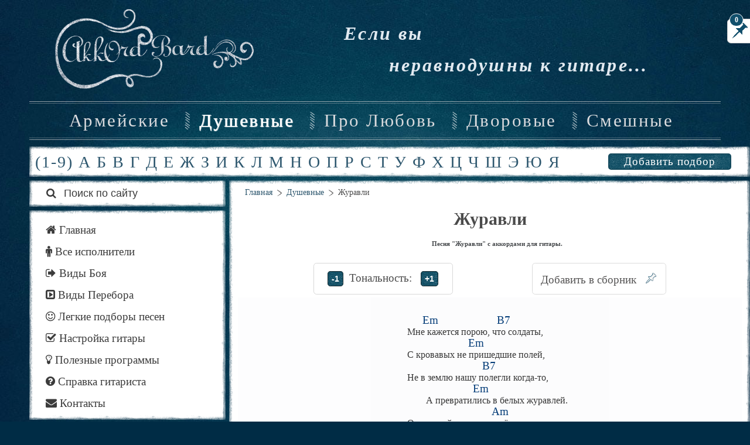

--- FILE ---
content_type: text/html; charset=utf-8
request_url: http://akkordbard.ru/dushevnue/67239-zhuravli
body_size: 6259
content:
<!DOCTYPE HTML>
<html lang="ru-ru" dir="ltr">

<head>
<meta charset="utf-8">
<meta http-equiv="X-UA-Compatible" content="IE=edge">
<meta name="viewport" content="width=device-width, initial-scale=1">
  <base href="http://akkordbard.ru/dushevnue/67239-zhuravli" />
  <meta name="keywords" content="Душевные песни аккорды, Журавли аккорды" />
  <meta name="description" content="Журавли аккорды, на гитаре, текст песни Мне кажется порою,что солдаты,
                          E
С кровавых не пришедшие полей, " />
  <title>Журавли аккорды, на гитаре, текст песни</title>
  <link href="/dushevnue/67239-zhuravli" rel="canonical" />
  <link href="/templates/yoo_frequency/favicon.ico" rel="shortcut icon" type="image/vnd.microsoft.icon" />
  <script src="/cache/template/jquery.min-00022ec7.js" type="text/javascript"></script>
  <script type="text/javascript">

  </script>
  <script async src="//pagead2.googlesyndication.com/pagead/js/adsbygoogle.js"></script>
<script>
     (adsbygoogle = window.adsbygoogle || []).push({
          google_ad_client: "ca-pub-7634667407293596",
          enable_page_level_ads: true
     });
</script>
<meta name="yandex-verification" content="48b00080b57c29e4" />

<link rel="stylesheet" href="/cache/template/bootstrap-22de0a12.css">
<link rel="stylesheet" href="/cache/template/theme-f29f429d.css">
</head>

<body class="tm-sidebar-a-left tm-sidebars-1 tm-isblog">

		<div class="tm-bg-noparallax"></div>
	
	
	<div class="uk-container uk-container-center">

		
				<div class="tm-headerbar uk-text-center uk-clearfix uk-visible-large">

			
						<a class="tm-logo" href="http://akkordbard.ru">
	<img src="/images/yootheme/logo.png" width="370"  alt="аккорды песен" /><p class="logos">Если вы</p><p class="logo">неравнодушны к гитаре...</p></a>
			
			
		</div>
		
				<nav class="tm-navbar uk-navbar">

						<ul class="uk-navbar-nav uk-visible-large"><li data-uk-dropdown="{}"><a href="/armypecennn">Армейские</a></li><li class="uk-active" data-uk-dropdown="{}"><a href="/dushevnue">Душевные</a></li><li data-uk-dropdown="{}"><a href="/lovepro">Про Любовь</a></li><li data-uk-dropdown="{}"><a href="/dvorovye">Дворовые</a></li><li data-uk-dropdown="{}"><a href="/cvtiyst">Смешные</a></li></ul>			
			
			
			
		</nav>
		
				<div class="tm-block">
			<section class="tm-top-a uk-grid" data-uk-grid-match="{target:'> div > .uk-panel'}" data-uk-grid-margin>
<div class="uk-hidden-small uk-width-medium-1-1"><div class="uk-panel uk-panel-box uk-hidden-small">
	<div class="alp">
<p><span style="font-size: 21pt; font-family: 'andale mono', times;"><a title="аккорды к песням на гитаре" href="/122-alf/67668-1-9" rel="nofollow">(1-9)</a> <a class="alphabit" href="/122-alf/58453-pesni-a" rel="nofollow">А</a> <a class="alphabit" href="/122-alf/58454-pesni-b" rel="nofollow">Б</a> <a class="alphabit" href="/122-alf/58455-pesni-v" rel="nofollow">В</a> <a class="alphabit" href="/122-alf/58456-pesni-g" rel="nofollow">Г</a> <a class="alphabit" href="/122-alf/58457-pesni-d" rel="nofollow">Д</a> <a class="alphabit" href="/122-alf/58458-pesni-e" rel="nofollow">Е</a> <a class="alphabit" href="/122-alf/58459-pesni-zh" rel="nofollow">Ж</a> <a class="alphabit" href="/122-alf/58460-pesni-z" rel="nofollow">З</a> <a class="alphabit" href="/122-alf/58461-pesni-i" rel="nofollow">И </a><a class="alphabit" href="/122-alf/58462-pesni-k" rel="nofollow">К</a> <a class="alphabit" href="/122-alf/58463-pesni-l" rel="nofollow">Л</a> <a class="alphabit" href="/122-alf/58464-pesni-m" rel="nofollow">М</a> <a class="alphabit" href="/122-alf/58465-pesni-n" rel="nofollow">Н</a> <a class="alphabit" href="/122-alf/58466-pesni-o" rel="nofollow">О</a> <a class="alphabit" href="/122-alf/58467-pesni-p" rel="nofollow">П</a> <a class="alphabit" href="/122-alf/58468-pesni-r" rel="nofollow">Р</a> <a class="alphabit" href="/122-alf/58469-pesni-s" rel="nofollow">С </a><a class="alphabit" href="/122-alf/58470-pesni-t" rel="nofollow">Т</a> <a class="alphabit" href="/122-alf/58471-pesni-u" rel="nofollow">У</a> <a class="alphabit" href="/122-alf/58472-pesni-f" rel="nofollow">Ф </a><a class="alphabit" href="/122-alf/58473-pesni-kh" rel="nofollow">Х</a> <a class="alphabit" href="/122-alf/58479-pesni-ts" rel="nofollow">Ц </a><a class="alphabit" href="/122-alf/58474-pesni-ch" rel="nofollow">Ч</a> <a class="alphabit" href="/122-alf/58475-pesni-sh" rel="nofollow">Ш </a><a class="alphabit" href="/122-alf/58476-pesni-eu" rel="nofollow">Э</a> <a class="alphabit" href="/122-alf/58477-pesnyu-yu" rel="nofollow">Ю </a><a class="alphabit" href="/122-alf/58478-pesnya-ya" rel="nofollow">Я</a></span></p>
</div>
<div class="podbor"><a title="Добавить свой подбор аккордов" href="/unomu-gitaristu/91446-prislat-podbor" rel="alternate">Добавить подбор</a></div></div></div>

<div class="uk-width-1-1 uk-hidden-medium uk-hidden-large"><div class="uk-panel uk-panel-box uk-hidden-large uk-hidden-medium">
	<noindex><!-- Yandex.RTB -->
<script>window.yaContextCb=window.yaContextCb||[]</script>
<script src="https://yandex.ru/ads/system/context.js" async></script><!-- Yandex.RTB R-A-225877-14 -->
<div id="yandex_rtb_R-A-225877-14"></div>
<script>window.yaContextCb.push(()=>{
  Ya.Context.AdvManager.render({
    renderTo: 'yandex_rtb_R-A-225877-14',
    blockId: 'R-A-225877-14'
  })
})</script>
</noindex></div></div>

<div class="uk-width-1-1 uk-hidden-medium uk-hidden-large"><div class="uk-panel uk-panel-box uk-hidden-large uk-hidden-medium"><ul class="uk-nav uk-nav-parent-icon uk-nav-side" data-uk-nav="{}"><li><a href="/"><i class="uk-icon-home"></i> Главная</a></li><li><a href="/verkhnee"><i class="uk-icon-headphones"></i> Подборы по жанрам:</a></li><li><a href="/top-100-ispolnitelej"><i class="uk-icon-male"></i> Топ 100 исполнителей</a></li><li><a href="/populyarnye-pesni"><i class="uk-icon-check-circle-o"></i> Популярные песни</a></li><li><a href="/poleznyj-razdel"><i class="uk-icon-lightbulb-o"></i> Полезный раздел</a></li><li><a href="/poiskm"><i class="uk-icon-search"></i> Поиск по сайту</a></li></ul></div></div>
</section>
		</div>
		
		
				<div class="tm-block  ">
			<div class="tm-middle uk-grid" data-uk-grid-match data-uk-grid-margin>

								<div class="tm-main uk-width-medium-7-10 uk-push-3-10">

					
																<ul class="uk-breadcrumb"><li><a href="/">Главная </a></li><li><a href="/dushevnue">Душевные</a></li><li class="uk-active"><span>Журавли</span></li></ul>					
					<main class="tm-content">

						
<article class="uk-article tm-article" data-permalink="http://akkordbard.ru/dushevnue/67239-zhuravli">

	
	
	
	<h1 class="uk-article-title">
		 
			Журавли		 </h1>
<div class="ydtop">

<p id="xz"><strong>Песня "Журавли" с аккордами для гитары.</strong></p>
<!-- Yandex.RTB R-A-225877-19 -->
<script>
window.yaContextCb.push(()=>{
	Ya.Context.AdvManager.render({
		"blockId": "R-A-225877-19",
		"type": "fullscreen",
		"platform": "touch"
	})
})
</script>
   <noindex><!-- Yandex.RTB -->
<script>window.yaContextCb=window.yaContextCb||[]</script>
<script src="https://yandex.ru/ads/system/context.js" async></script>
<!-- Yandex.RTB R-A-225877-15 -->
<div id="yandex_rtb_R-A-225877-15"></div>
<script>window.yaContextCb.push(()=>{
  Ya.Context.AdvManager.render({
    renderTo: 'yandex_rtb_R-A-225877-15',
    blockId: 'R-A-225877-15'
  })
})</script></noindex>

<div id="scroll_div1"><div id="scroll_div">
    	
    <span title="Мой сборник аккордов" class="likeProcessorToggler single_article" 
        data-title="Журавли" 
        data-href="http://akkordbard.ru/dushevnue/67239-zhuravli" 
        data-cid="67239">
        <span>Добавить в сборник</span>
    </span>
	</div>	 
</div>
<div class="ton"><div class="transposition"></div></div>

	
	
	
	
			<div class="song">
		  
		
<pre>                  <span style="font-size: 12pt; font-family: verdana, geneva;"> Em                         B7 
		Мне кажется порою, что солдаты, 
		                          Em 
		С кровавых не пришедшие полей, 
	                                    B7 
		Не в землю нашу полегли когда-то, 
		                            Em 
              	А превратились в белых журавлей. 
	                                        Am 
		Они до сей поры с времён тех давних, 
		B7                    Em 
		Летят и подают нам голоса, 
		    Am            B7         C 
		Не потому ль так часто и печально   
		     Am        B7        Em          
		Мы замолкаем, глядя в небеса.       
		     Am        B7        Em          
		Мы замолкаем, глядя в небеса.       
 
 
                         Em                          B7 
		        Летит, летит по небу клин усталый, 
		                                 Em 
                        Летит в тумане на исходе дня, 
	                                                B7 
                 	И в том строю есть промежуток малый, 
		                                  Em 
                        Быть может это место для меня. 
		                                       Am 
                        Настанет день и с журавлиной стаей 
		           B7                      Em 
                        Я полечу в такой же сизой мгле. 
		            Am         B7         C 
                        Из-под небес по-птичьи окликая    
		          Am              B7          Em   
                        Всех вас, кого оставил на земле.  
		            Am         B7         C 
                        Из-под небес по-птичьи окликая    
		          Am              B7          Em   
                        Всех вас, кого оставил на земле.  
 
                Em                         B7 
		Мне кажется порою, что солдаты, 
		                          Em 
		С кровавых не пришедшие полей, 
	                                    B7 
		Не в землю нашу полегли когда-то, 
		                            Em 
              	А превратились в белых журавлей. 
	                                        Am 
		Они до сей поры с времён тех давних, 
		B7                    Em 
		Летят и подают нам голоса, 
		    Am            B7         C 
		Не потому ль так часто и печально   
		     Am        B7        Em          
		Мы замолкаем, глядя в небеса.       
		     Am        B7        Em          
		Мы замолкаем, глядя в небеса.      </span></pre>
<p>{youtube}gg54dU-Q4Nw{/youtube}</p><script src="/plugins/content/jw_allvideos/jw_allvideos/includes/js/jwplayer/jwplayer.js?v=4.6.1" type="text/javascript"></script>
					                </div>
<!-- Yandex.RTB R-A-225877-18 -->
<div id="yandex_rtb_R-A-225877-18"></div>
<script type="text/javascript">
    (function(w, d, n, s, t) {
        w[n] = w[n] || [];
        w[n].push(function() {
            Ya.Context.AdvManager.render({
                blockId: "R-A-225877-18",
                renderTo: "yandex_rtb_R-A-225877-18",
                async: true
            });
        });
        t = d.getElementsByTagName("script")[0];
        s = d.createElement("script");
        s.type = "text/javascript";
        s.src = "//an.yandex.ru/system/context.js";
        s.async = true;
        t.parentNode.insertBefore(s, t);
    })(this, this.document, "yandexContextAsyncCallbacks");
</script>
<div class="info" style="margin-top:20px;vertical-align: middle;font-size:14px;text-align:center;">
                        Расскажи всем!
                        <script type="text/javascript" src="//yandex.st/share/share.js" charset="utf-8"></script>
                        <span class="yashare-auto-init" data-yashareL10n="ru" data-yashareQuickServices="vkontakte,odnoklassniki" data-yashareTheme="counter"></span>     
                       не жалей <strong>аккордов</strong> :)</div>
<div class="extranews_box"></div><h3> <b>Похожие песни под гитару:</b></h3><div class="extranews_related"></div><ul class="related"><li><a href="/poispolnitelem/3861-simon-khorolskiy/114762-simon-khorolskiy-akh-zhuravli-zhuravli" title="Simon Khorolskiy - Ах, журавли, журавли"><span class="extranews_date">08/11/2019</span> - Simon Khorolskiy - Ах, журавли, журавли</a></li><li><a href="/poispolnitelem/807-saltykov/110070-viktor-saltykov-zhuravli" title="Виктор Салтыков - Журавли"><span class="extranews_date">29/11/2018</span> - Виктор Салтыков - Журавли</a></li><li><a href="/poispolnitelem/4021-rusavuki/109471-rusavuki-zhuravli" title="Русавуки - Журавли"><span class="extranews_date">06/11/2018</span> - Русавуки - Журавли</a></li><li><a href="/poispolnitelem/376-katya-ogonjok/103892-katya-ogonjok-zhuravli" title="Катя Огонёк - Журавли"><span class="extranews_date">11/03/2018</span> - Катя Огонёк - Журавли</a></li><li><a href="/poispolnitelem/3043-lyalya-razmakhova/100102-lyalya-razmakhova-zhuravli" title="Ляля Размахова - Журавли"><span class="extranews_date">22/10/2017</span> - Ляля Размахова - Журавли</a></li><li><a href="/poispolnitelem/702-zalkin/97155-valerij-zalkin-zhuravli" title="Валерий Залкин - Журавли"><span class="extranews_date">23/06/2017</span> - Валерий Залкин - Журавли</a></li><li><a href="/poispolnitelem/2473-gogunskij/93154-vitalij-gogunskij-zhuravli" title="Виталий Гогунский - Журавли"><span class="extranews_date">10/02/2017</span> - Виталий Гогунский - Журавли</a></li><li><a href="/poispolnitelem/462-arkadij/87599-unesite-menya-zhuravli" title="Аркадий Кобяков - Унесите меня журавли"><span class="extranews_date">08/10/2016</span> - Аркадий Кобяков - Унесите меня журавли</a></li><li><a href="/poispolnitelem/340-marshal/84970-letyat-zhuravli" title="Маршал Александр - Летят журавли"><span class="extranews_date">30/07/2016</span> - Маршал Александр - Летят журавли</a></li></ul>

	
	
	
	
	</article>					</main>
					
					
				</div>
				
	            	            	            	            	            <aside class="tm-sidebar-a uk-width-medium-3-10 uk-pull-7-10"><div class="uk-panel uk-panel-box uk-hidden-small poisk"><ul class="uk-nav uk-nav-parent-icon uk-nav-side" data-uk-nav="{}"><li><a href="/poiisk"><i class="uk-icon-search"></i> Поиск по сайту</a></li></ul></div>
<div class="uk-panel uk-panel-box uk-hidden-small akordg"><ul class="uk-nav uk-nav-parent-icon uk-nav-side" data-uk-nav="{}"><li><a href="/"><i class="uk-icon-home"></i> Главная</a></li><li><a href="/poispolnitelem"><i class="uk-icon-male"></i> Все исполнители</a></li><li><a href="/vidy-gitarnogo-boya"><i class="uk-icon-sign-out"></i> Виды Боя</a></li><li><a href="/vidy-perebora"><i class="uk-icon-caret-square-o-right"></i> Виды Перебора</a></li><li><a href="/legkie-podbory-pesen"><i class="uk-icon-smile-o"></i> Легкие подборы песен</a></li><li><a href="http://akkordbard.ru/unomu-gitaristu/80651-gitary-mikrofon"><i class="uk-icon-check-square-o"></i> Настройка гитары</a></li><li><a href="/poleznye-programmy"><i class="uk-icon-lightbulb-o"></i> Полезные программы</a></li><li><a href="/unomu-gitaristu"><i class="uk-icon-question-circle"></i> Справка гитариста</a></li><li><a href="/svyazatsya-s-nami"><i class="uk-icon-envelope"></i> Контакты</a></li></ul></div>
<div class="uk-panel uk-panel-box uk-hidden-medium uk-hidden-small">
	<noindex><!-- Yandex.RTB R-A-225877-3 -->
<div id="yandex_rtb_R-A-225877-3"></div>
<script>window.yaContextCb.push(()=>{
  Ya.Context.AdvManager.render({
    renderTo: 'yandex_rtb_R-A-225877-3',
    blockId: 'R-A-225877-3'
  })
})</script></noindex></div>
<div class="uk-panel uk-panel-box is"><h2 class="uk-panel-title">Исполнители:</h2>
	<p class="top"><a title="Тима Белорусских аккорды" href="/poispolnitelem/3748-tima-belorusskikh" rel="alternate"><img class="topp" src="/images/timm.jpg" alt="Тима Белорусских" />Тима Белорусских</a></p>
<p class="top"><a title="Монеточка аккорды" href="/poispolnitelem/1141-monetochka" rel="alternate"><img class="topp" src="/images/mon.jpg" alt="Монеточка" />Монеточка</a></p>
<p class="top"><a title="Lizer аккорды" href="/poispolnitelem/2398-lizer" rel="alternate"><img class="topp" src="/images/lizer.jpg" alt="Lizer" />Lizer</a></p>
<p class="top"><a title="Алёна Швец аккорды" href="/poispolnitelem/3485-aljona-shvets" rel="alternate"><img class="topp" src="/images/shvec.jpg" alt="Алёна Швец" />Алёна Швец</a></p>
<div class="vse"><a class="vsee" href="/unomu-gitaristu/90346-top-100-ispolnitelej"><img src="/images/62/knopka.jpg" alt="ТОП 100" /></a></div></div>
<div class="uk-panel uk-panel-box akordn"><h2 class="uk-panel-title">Новые подборы:</h2>
<ul class="uk-list uk-list-line">
	<li><a href="/poispolnitelem/4352-grim-naukograd/115162-grim-naukograd-mnogo-tebya">GRIM Naukograd - Много тебя</a></li>
	<li><a href="/poispolnitelem/4352-grim-naukograd/115161-grim-naukograd-tak-nado-bylo">GRIM Naukograd - Так надо было</a></li>
	<li><a href="/poispolnitelem/2819-grechka/115160-grechka-ishchu">Гречка - Ищу</a></li>
	<li><a href="/poispolnitelem/251-fomin/115159-anna-semenovich-mitya-fomin-deti-zemli">Анна Семенович, Митя Фомин - Дети земли</a></li>
	<li><a href="/poispolnitelem/1059-dragni/115158-dragni-empire">Драгни - Empire</a></li>
	<li><a href="/poispolnitelem/4185-kosmonavtov-net/115157-kosmonavtov-net-nravishsya">Космонавтов нет - Нравишься</a></li>
	<li><a href="/poispolnitelem/4351-mary-gu/115156-mary-gu-ona-chitaet-brodskogo">Mary gu - Она читает Бродского</a></li>
	<li><a href="/poispolnitelem/4351-mary-gu/115155-mary-gu-nezhnost">Mary Gu - Нежность</a></li>
	<li><a href="/poispolnitelem/4351-mary-gu/115154-mary-gu-papa">Mary Gu - Папа</a></li>
	<li><a href="/poispolnitelem/4351-mary-gu/115153-mary-gu-magnoliya">Mary Gu - Магнолия</a></li>
	<li><a href="/poispolnitelem/4351-mary-gu/115152-mary-gu-nenavizhu-goroda">Mary Gu - Ненавижу города</a></li>
	<li><a href="/poispolnitelem/4351-mary-gu/115151-mary-gu-ne-vlyublyajsya">Mary Gu - Не влюбляйся</a></li>
	<li><a href="/poispolnitelem/4351-mary-gu/115150-mary-gu-pyanyj-romantik">Mary Gu - Пьяный романтик</a></li>
	<li><a href="/poispolnitelem/4351-mary-gu/115149-mary-gu-kosichki">Mary Gu - Косички</a></li>
	<li><a href="/poispolnitelem/4351-mary-gu/115148-mary-gu-asteroid">Mary Gu - Астероид</a></li>
	<li><a href="/poispolnitelem/4351-mary-gu/115147-mary-gu-aj-petri-feat-dragni">Mary Gu - Ай-Петри feat. Драгни</a></li>
	<li><a href="/poispolnitelem/4351-mary-gu/115146-mary-gu-vecherinki">Mary Gu - Вечеринки</a></li>
</ul>
</div></aside>
	            	            
			</div>
		</div>
		
		
		
		
				<div class="tm-block  ">
			<footer class="tm-footer uk-text-center">

				<div>
					<div class="uk-panel"></div>
<div class="uk-panel">
	 <p class="uу"><a href="/unomu-gitaristu/75724-novye-pesni" rel="alternate">© 2013 - 2019</a>  ♫ <!--LiveInternet counter--><script type="text/javascript">
new Image().src = "//counter.yadro.ru/hit?r"+
escape(document.referrer)+((typeof(screen)=="undefined")?"":
";s"+screen.width+"*"+screen.height+"*"+(screen.colorDepth?
screen.colorDepth:screen.pixelDepth))+";u"+escape(document.URL)+
";"+Math.random();</script><!--/LiveInternet--><!--LiveInternet logo--><a href="//www.liveinternet.ru/click"
target="_blank"><img src="//counter.yadro.ru/logo?39.2"
title="LiveInternet"
alt="" border="0" width="31" height="31"/></a><!--/LiveInternet-->
<a style="color: #fff; margin-right: 40px;" href="/karta-sajta"> ♫ AkkordBard.ru</a></p></div>				</div>

				<div>
									</div>

			</footer>
		</div>
		
	</div>

	 <script src="/acclighter.js" type="text/javascript"></script>
  <script src="/script.js" type="text/javascript"></script>
  <script src="/chords.js" type="text/javascript"></script>

	<script src="/cache/template/core-ab055305.js" type="text/javascript"></script>
<script src="/cache/template/mootools-core-3a4b3ea9.js" type="text/javascript"></script>
<script src="/cache/template/mootools-more-2d62f01a.js" type="text/javascript"></script>
<script src="/cache/template/jquery-noconflict-7b9d0396.js" type="text/javascript" defer="defer" async="async"></script>
<script src="/cache/template/jquery-migrate.min-a102f7b8.js" type="text/javascript"></script>
</body>
</html>

--- FILE ---
content_type: text/html; charset=utf-8
request_url: https://www.google.com/recaptcha/api2/aframe
body_size: 268
content:
<!DOCTYPE HTML><html><head><meta http-equiv="content-type" content="text/html; charset=UTF-8"></head><body><script nonce="7NfIRZviSip7GjOdYznKOA">/** Anti-fraud and anti-abuse applications only. See google.com/recaptcha */ try{var clients={'sodar':'https://pagead2.googlesyndication.com/pagead/sodar?'};window.addEventListener("message",function(a){try{if(a.source===window.parent){var b=JSON.parse(a.data);var c=clients[b['id']];if(c){var d=document.createElement('img');d.src=c+b['params']+'&rc='+(localStorage.getItem("rc::a")?sessionStorage.getItem("rc::b"):"");window.document.body.appendChild(d);sessionStorage.setItem("rc::e",parseInt(sessionStorage.getItem("rc::e")||0)+1);localStorage.setItem("rc::h",'1769130848884');}}}catch(b){}});window.parent.postMessage("_grecaptcha_ready", "*");}catch(b){}</script></body></html>

--- FILE ---
content_type: text/css
request_url: http://akkordbard.ru/cache/template/theme-f29f429d.css
body_size: 23104
content:
html{font-family:sans-serif;-webkit-text-size-adjust:100%;-ms-text-size-adjust:100%}body{margin:0}article,aside,details,figcaption,figure,footer,header,main,nav,section,summary{display:block}audio,canvas,progress,video{display:inline-block;vertical-align:baseline}audio:not([controls]){display:none;height:0}[hidden],template{display:none}a{background:transparent}a:active,a:hover{outline:0}abbr[title]{border-bottom:1px dotted}.transposition{text-align:center}a.transposition{margin:10px;color:white;font-weight:600;font-family:arial;padding-left:6px;background-image:url(/templates/yoo_frequency/less/uikit/images/grunge_bg_light.png);padding-right:6px;padding-top:4px;padding-bottom:4px;font-size:14px;background-color:#05465D;border:1px
solid #182a2f;border-radius:5px}a.transposition:hover{background-color:#0A3342;text-decoration:none;color:#EBF0F2}p#xz{padding-bottom:10px}.ton.song-transposition-processed{margin-top:10px;margin-left:15%;padding:10pt;border:1px
solid #D8D8D8;border-radius:4pt;display:inline-block;vertical-align:middle}div#scroll_div{margin-top:10px;margin-right:15%;padding:10pt;border:1px
solid #D8D8D8;border-radius:4pt;width:200px;display:inline-block;vertical-align:middle}p#xz{text-align:center}dfn{font-style:italic}small{font-size:80%}sub,sup{font-size:75%;line-height:0;position:relative;vertical-align:baseline}sup{top:-0.5em}sub{bottom:-0.25em}img{border:0}svg:not(:root){overflow:hidden}figure{margin:0}hr{-moz-box-sizing:content-box;box-sizing:content-box;height:0}pre{overflow:auto}code,kbd,pre,samp{font-size:1em;font-family:Consolas,monospace,serif}article
p{font-family:Verdana!important;font-size:13px;color:#1D1C1C!important}article
pre{font-family:Verdana!important;color:#353535!important;margin-bottom:0px}ul.slides{height:1060px}li.layer{line-height:0px !important}button,input,optgroup,select,textarea{color:inherit;font:inherit;margin:0;-moz-box-sizing:border-box;-webkit-box-sizing:border-box;box-sizing:border-box}optgroup{font-weight:bold}button{overflow:visible}button,select{text-transform:none}button,
html input[type="button"],input[type="reset"],input[type="submit"]{-webkit-appearance:button;cursor:pointer}button:disabled,
html input:disabled{cursor:default}button::-moz-focus-inner,input::-moz-focus-inner{border:0;padding:0}input{line-height:normal}input[type="checkbox"],input[type="radio"]{padding:0;cursor:pointer}input[type="number"]::-webkit-inner-spin-button,input[type="number"]::-webkit-outer-spin-button{height:auto}input[type="search"]{-webkit-appearance:textfield}input[type="search"]::-webkit-search-cancel-button,input[type="search"]::-webkit-search-decoration{-webkit-appearance:none}fieldset{border:none;margin:0;padding:0}legend{border:0;padding:0}textarea{width:315px;height:118px;overflow:auto;vertical-align:top}::-moz-placeholder{opacity:1}table{border-collapse:collapse;border-spacing:0}html{font-size:14px}body{background:#022e47;font-family:'andale mono';font-weight:normal;line-height:24px;color:#4b4b4b}@media (max-width: 767px){body{word-wrap:break-word;-webkit-hyphens:auto;-ms-hyphens:auto;-moz-hyphens:auto;hyphens:auto}}a,.uk-link{color:#2F586F;text-decoration:none;cursor:pointer}a:hover,.uk-link:hover{color:#1570b3;text-decoration:underline}em{color:#414A51}ins{background:#b0d9ec;color:#4b4b4b;text-decoration:none}mark{background:#ffa;color:#4b4b4b}abbr[title],dfn[title]{cursor:help}dfn[title]{border-bottom:1px dotted;font-style:normal}img{-moz-box-sizing:border-box;box-sizing:border-box;max-width:100%;height:auto;vertical-align:middle}@media screen and (max-width: 1220px){.vkatt{visibility:hidden}}.vkatt{position:absolute;width:135px;right:3%;margin:5px;border-radius:3px}.vkatt
img{box-shadow:2px 2px 4px 0 #1f1f1f;border:3px
solid #DCDCDC;border-radius:10px}.uk-img-preserve,
.uk-img-preserve img,img[src*="maps.gstatic.com"],img[src*="googleapis.com"]{max-width:none}p,hr,ul,ol,dl,blockquote,pre,address,fieldset,figure{margin:0
0 0 0}*+p,*+hr,*+ul,*+ol,*+dl,*+blockquote,*+pre,*+address,*+fieldset,*+figure{margin-top:15px}h1,h2,h4,h5,h6{margin:0
0 5px 0;font-family:'andale mono';font-weight:normal;color:#4b4b4b}h3{margin:5px
0 15px 0;font-family:'times new roman',serif;font-weight:normal;color:#4b4b4b}*+h1,*+h2,*+h3,*+h4,*+h5,*+h6{margin-top:5px}h1,.uk-h1{font-size:48px;line-height:53px}h2,.uk-h2{font-size:24px;line-height:45px}h3,.uk-h3{font-size:22px;line-height:15px}h4,.uk-h4{font-size:26px;line-height:30px}h5,.uk-h5{font-size:19px;line-height:29px}h6,.uk-h6{font-size:12px;line-height:18px}ul,ol{padding-left:40px}ul.related{padding-left:40px}ul>li>ul,ul>li>ol,ol>li>ol,ol>li>ul{margin:0}dt{font-weight:bold}dd{margin-left:0}hr{display:block;padding:0;border:0;border-top:1px solid #d4d4d4}address{font-style:normal}q,blockquote{font-style:italic}blockquote{padding-left:15px;border-left:5px solid #d4d4d4;font-size:16px;line-height:22px}blockquote
small{display:block;color:#737373;font-style:normal}blockquote p:last-of-type{margin-bottom:5px}code{color:#1575bb;font-size:12px;white-space:nowrap;padding:2px
4px;border:1px
#bb3e71 solid;border-radius:5px}pre
code{color:inherit;white-space:pre-wrap;border:none}pre{padding:10px;color:#4b4b4b;font-size:12px;line-height:18px;-moz-tab-size:4;tab-size:4}button,input:not([type="radio"]):not([type="checkbox"]),select{vertical-align:middle}iframe{border:0}@media screen and (max-width: 400px){@-ms-viewport{width:device-width}}a:hover{text-decoration:none}.uk-h1,.uk-h2,.uk-h3,.uk-h4,.uk-h5,.uk-h6{text-transform:capitalize}.uk-grid:before,.uk-grid:after{content:" ";display:table}.uk-grid:after{clear:both}.uk-grid{margin:0
-30px 0 -30px;padding:0;list-style:none}.uk-grid>*{margin:0;padding-left:30px;float:left}.uk-grid>*>:last-child{margin-bottom:0;margin-top:5px}.uk-grid+.uk-grid{margin-top:30px}.uk-grid>.uk-grid-margin{margin-top:10px}.uk-grid>*>.uk-panel+.uk-panel{margin-top:10px}@media (min-width: 1220px){.uk-grid:not(.uk-grid-preserve){margin-left:-40px}.uk-grid:not(.uk-grid-preserve)>*{padding-left:40px}.uk-grid:not(.uk-grid-preserve)+.uk-grid{margin-top:40px}.uk-grid:not(.uk-grid-preserve)>.uk-grid-margin{margin-top:40px}.uk-grid:not(.uk-grid-preserve)>*>.uk-panel+.uk-panel{margin-top:6px}}.logo{font-family:totshrift;font-size:28px;letter-spacing:0.1em;color:#E1E9F0}.uk-grid.uk-grid-small{margin-left:-10px}.uk-grid.uk-grid-small>*{padding-left:5px}.uk-grid.uk-grid-small+.uk-grid-small{margin-top:10px}.uk-grid.uk-grid-small>.uk-grid-margin{margin-top:10px}.uk-grid.uk-grid-small>*>.uk-panel+.uk-panel{margin-top:10px}.uk-grid-divider:not(:empty){margin-left:-30px;margin-right:-30px}.uk-grid-divider>*{padding-left:30px;padding-right:30px}.uk-grid-divider>[class*='uk-width-1-']:not(.uk-width-1-1):nth-child(n+2),.uk-grid-divider>[class*='uk-width-2-']:nth-child(n+2),.uk-grid-divider>[class*='uk-width-3-']:nth-child(n+2),.uk-grid-divider>[class*='uk-width-4-']:nth-child(n+2),.uk-grid-divider>[class*='uk-width-5-']:nth-child(n+2),.uk-grid-divider>[class*='uk-width-6-']:nth-child(n+2),.uk-grid-divider>[class*='uk-width-7-']:nth-child(n+2),.uk-grid-divider>[class*='uk-width-8-']:nth-child(n+2),.uk-grid-divider>[class*='uk-width-9-']:nth-child(n+2){border-left:1px solid rgba(0, 0, 0, 0)}@media (min-width: 768px){.uk-grid-divider>[class*='uk-width-medium-']:not(.uk-width-medium-1-1):nth-child(n+2){border-left:1px solid rgba(0, 0, 0, 0)}}@media (min-width: 960px){.uk-grid-divider>[class*='uk-width-large-']:not(.uk-width-large-1-1):nth-child(n+2){border-left:1px solid rgba(0,0,0,0)}.uk-grid-divider:not(.uk-grid-preserve):not(:empty){margin-left:-40px;margin-right:-40px}.uk-grid-divider:not(.uk-grid-preserve)>*{padding-left:40px;padding-right:40px}.uk-grid-divider:not(.uk-grid-preserve):empty{margin-top:40px;margin-bottom:40px}}.uk-grid-divider:empty{margin-top:30px;margin-bottom:30px;border-top:1px solid rgba(0,0,0,0)}[class*='uk-grid-width']>*{-moz-box-sizing:border-box;box-sizing:border-box;width:100%}.uk-grid-width-1-2>*{width:50%}.uk-grid-width-1-3>*{width:33.333%}.uk-grid-width-1-4>*{width:25%}.uk-grid-width-1-5>*{width:20%}.uk-grid-width-1-6>*{width:16.666%}.uk-grid-width-1-10>*{width:10%}@media (min-width: 480px){.uk-grid-width-small-1-2>*{width:50%}.uk-grid-width-small-1-3>*{width:33.333%}.uk-grid-width-small-1-4>*{width:25%}.uk-grid-width-small-1-5>*{width:20%}.uk-grid-width-small-1-6>*{width:16.666%}.uk-grid-width-small-1-10>*{width:10%}}@media (min-width: 768px){.uk-grid-width-medium-1-2>*{width:50%}.uk-grid-width-medium-1-3>*{width:33.333%}.uk-grid-width-medium-1-4>*{width:25%}.uk-grid-width-medium-1-5>*{width:20%}.uk-grid-width-medium-1-6>*{width:16.666%}.uk-grid-width-medium-1-10>*{width:10%}}@media (min-width: 960px){.uk-grid-width-large-1-2>*{width:50%}.uk-grid-width-large-1-3>*{width:33.333%}.uk-grid-width-large-1-4>*{width:25%}.uk-grid-width-large-1-5>*{width:20%}.uk-grid-width-large-1-6>*{width:16.666%}.uk-grid-width-large-1-10>*{width:10%}}@media (min-width: 1220px){.uk-grid-width-xlarge-1-2>*{width:50%}.uk-grid-width-xlarge-1-3>*{width:33.333%}.uk-grid-width-xlarge-1-4>*{width:25%}.uk-grid-width-xlarge-1-5>*{width:20%}.uk-grid-width-xlarge-1-6>*{width:16.666%}.uk-grid-width-xlarge-1-10>*{width:10%}}[class*='uk-width']{-moz-box-sizing:border-box;box-sizing:border-box;width:100%}.uk-width-1-1{width:100%}.uk-width-1-2,.uk-width-2-4,.uk-width-3-6,.uk-width-5-10{width:50%}.uk-width-1-3,.uk-width-2-6{width:33.333%}.uk-width-2-3,.uk-width-4-6{width:66.666%}.uk-width-1-4{width:25%}.uk-width-3-4{width:75%}.uk-width-1-5,.uk-width-2-10{width:20%}.uk-width-2-5,.uk-width-4-10{width:40%}.uk-width-3-5,.uk-width-6-10{width:60%}.uk-width-4-5,.uk-width-8-10{width:80%}.uk-width-1-6{width:16.666%}.uk-width-5-6{width:83.333%}.uk-width-1-10{width:10%}.uk-width-3-10{width:30%}.uk-width-7-10{width:70%}.uk-width-9-10{width:90%}@media (min-width: 480px){.uk-width-small-1-1{width:100%}.uk-width-small-1-2,.uk-width-small-2-4,.uk-width-small-3-6,.uk-width-small-5-10{width:50%}.uk-width-small-1-3,.uk-width-small-2-6{width:33.333%}.uk-width-small-2-3,.uk-width-small-4-6{width:66.666%}.uk-width-small-1-4{width:25%}.uk-width-small-3-4{width:75%}.uk-width-small-1-5,.uk-width-small-2-10{width:20%}.uk-width-small-2-5,.uk-width-small-4-10{width:40%}.uk-width-small-3-5,.uk-width-small-6-10{width:60%}.uk-width-small-4-5,.uk-width-small-8-10{width:80%}.uk-width-small-1-6{width:16.666%}.uk-width-small-5-6{width:83.333%}.uk-width-small-1-10{width:10%}.uk-width-small-3-10{width:30%}.uk-width-small-7-10{width:70%}.uk-width-small-9-10{width:90%}}@media (min-width: 768px){.uk-width-medium-1-1{width:100%}.uk-width-medium-1-2,.uk-width-medium-2-4,.uk-width-medium-3-6,.uk-width-medium-5-10{width:50%}.uk-width-medium-1-3,.uk-width-medium-2-6{width:33.333%}.uk-width-medium-2-3,.uk-width-medium-4-6{width:66.666%}.uk-width-medium-1-4{width:25%}.uk-width-medium-3-4{width:75%}.uk-width-medium-1-5,.uk-width-medium-2-10{width:20%}.uk-width-medium-2-5,.uk-width-medium-4-10{width:40%}.uk-width-medium-3-5,.uk-width-medium-6-10{width:60%}.uk-width-medium-4-5,.uk-width-medium-8-10{width:80%}.uk-width-medium-1-6{width:16.666%}.uk-width-medium-5-6{width:83.333%}.uk-width-medium-1-10{width:10%}.uk-width-medium-3-10{width:30%}.uk-width-medium-7-10{width:70%}.uk-width-medium-9-10{width:90%}}@media (min-width: 960px){.uk-width-large-1-1{width:100%}.uk-width-large-1-2,.uk-width-large-2-4,.uk-width-large-3-6,.uk-width-large-5-10{width:50%}.uk-width-large-1-3,.uk-width-large-2-6{width:33.333%}.uk-width-large-2-3,.uk-width-large-4-6{width:66.666%}.uk-width-large-1-4{width:25%}.uk-width-large-3-4{width:75%}.uk-width-large-1-5,.uk-width-large-2-10{width:20%}.uk-width-large-2-5,.uk-width-large-4-10{width:40%}.uk-width-large-3-5,.uk-width-large-6-10{width:60%}.uk-width-large-4-5,.uk-width-large-8-10{width:80%}.uk-width-large-1-6{width:16.666%}.uk-width-large-5-6{width:83.333%}.uk-width-large-1-10{width:10%}.uk-width-large-3-10{width:30%}.uk-width-large-7-10{width:70%}.uk-width-large-9-10{width:90%}}@media (min-width: 768px){[class*='uk-push-'],[class*='uk-pull-']{position:relative}.uk-push-1-2,.uk-push-2-4,.uk-push-3-6,.uk-push-5-10{left:50%}.uk-push-1-3,.uk-push-2-6{left:33.333%}.uk-push-2-3,.uk-push-4-6{left:66.666%}.uk-push-1-4{left:25%}.uk-push-3-4{left:75%}.uk-push-1-5,.uk-push-2-10{left:20%}.uk-push-2-5,.uk-push-4-10{left:40%}.uk-push-3-5,.uk-push-6-10{left:60%}.uk-push-4-5,.uk-push-8-10{left:80%}.uk-push-1-6{left:16.666%}.uk-push-5-6{left:83.333%}.uk-push-1-10{left:10%}.uk-push-3-10{left:30%}.uk-push-7-10{left:70%}.uk-push-9-10{left:90%}.uk-pull-1-2,.uk-pull-2-4,.uk-pull-3-6,.uk-pull-5-10{left:-50%}.uk-pull-1-3,.uk-pull-2-6{left:-33.333%}.uk-pull-2-3,.uk-pull-4-6{left:-66.666%}.uk-pull-1-4{left:-25%}.uk-pull-3-4{left:-75%}.uk-pull-1-5,.uk-pull-2-10{left:-20%}.uk-pull-2-5,.uk-pull-4-10{left:-40%}.ydtop{margin-bottom:25px}.uk-pull-3-5,.uk-pull-6-10{left:-60%}.uk-pull-4-5,.uk-pull-8-10{left:-80%}.uk-pull-1-6{left:-16.666%}.uk-pull-5-6{left:-83.333%}.uk-pull-1-10{left:-10%}.uk-pull-3-10{left:-30%}.uk-pull-7-10{left:-70%}.uk-pull-9-10{left:-90%}}@media (min-width: 768px){.uk-grid-divider:not(.uk-grid-preserve):not(:empty){margin-left:-30px;margin-right:-30px}.uk-grid-divider:not(.uk-grid-preserve)>*{padding-left:30px;padding-right:25px}.uk-grid-divider>[class*='uk-width-medium-']:not(.uk-width-medium-1-1):nth-child(n+2){padding-left:35px;background:url("/templates/yoo_frequency/less/uikit/images/border_dashed_vertical.png") repeat-y;background-position:0 0}.uk-grid-divider>[class*='uk-width-medium-']:not(.uk-width-medium-1-1):last-child{padding-right:30px}}@media (min-width: 960px){.uk-grid-divider:not(.uk-grid-preserve):not(:empty){margin-left:-40px;margin-right:-40px}.uk-grid-divider:not(.uk-grid-preserve)>*{padding-left:40px;padding-right:35px}.uk-grid-divider>[class*='uk-width-medium-']:not(.uk-width-medium-1-1):nth-child(n+2){padding-left:45px}.uk-grid-divider>[class*='uk-width-medium-']:not(.uk-width-medium-1-1):last-child{padding-right:40px}}.uk-grid-divider:empty{height:10px;margin-top:30px;margin-bottom:30px;background:url("/templates/yoo_frequency/less/uikit/images/border_dashed_horizontal.png") 0 0 repeat-x}.uk-panel{display:block;position:relative}.uk-panel:before,.uk-panel:after{content:" ";display:table}.uk-panel:after{clear:both}.uk-panel>:not(.uk-panel-title):last-child{margin-bottom:0}.uk-panel-title{margin-top:0;margin-bottom:15px;font-size:24px;line-height:37px;font-weight:500;color:#4b4b4b;text-shadow:0px 1px 0px rgb(146,146,146)}.uk-panel-badge{position:absolute;top:0;right:0;z-index:1}.uk-panel-badge+.uk-panel-title{padding-right:55px}.uk-panel-box{padding:0;background:#FFF;color:#4b4b4b;border:10px
solid #fff;border-image-source:url("/templates/yoo_frequency/less/uikit/images/chalkboard/panel_box_border.png");border-image-slice:30;border-image-repeat:round;background-clip:padding-box}.uk-panel-box .uk-panel-title{border-radius:10px;color:#4b4b4b;font-family:andalemono;letter-spacing:1px;background:#F9F9F9;text-shadow:1px 0px 1px}.uk-panel-box .uk-panel-badge{top:0;right:0}.uk-panel-box .uk-panel-teaser{margin:-30px -30px 15px -30px}.uk-panel-box>.uk-nav-side{margin:0
0}.uk-panel-box-primary{background-color:#349ecf;color:#fff;border-color:#349ecf;border-image-source:url("/templates/yoo_frequency/less/uikit/images/chalkboard/panel_box_primary_border.png")}.uk-panel-box-primary > a:not([class]),
.uk-panel-box-primary > :not([class*='uk-nav']) a:not([class]){color:#444}.uk-panel-box-primary > a:not([class]):hover,
.uk-panel-box-primary > :not([class*='uk-nav']) a:not([class]):hover{color:#1570b3}.uk-panel-box-primary .uk-button-primary:not(.uk-button-success):not(.uk-button-danger){background-color:#eee;background-image:url("/templates/yoo_frequency/less/uikit/images/grunge_bg.png");color:#4b4b4b}.uk-panel-box-primary .uk-button-primary:not(.uk-button-success):not(.uk-button-danger):hover,
.uk-panel-box-primary .uk-button-primary:not(.uk-button-success):not(.uk-button-danger):focus{background-color:#e6e6e6}.uk-panel-box-primary .uk-button-primary:not(.uk-button-success):not(.uk-button-danger):active,
.uk-panel-box-primary .uk-button-primary:not(.uk-button-success):not(.uk-button-danger).uk-active{background-color:#dcdcdc}.uk-panel-box-primary .uk-panel-title{color:#fff}.uk-panel-box-secondary .uk-button:not(.uk-button-primary):not(.uk-button-success):not(.uk-button-danger){background-color:#eee;color:#4b4b4b}.uk-panel-box-secondary .uk-button:not(.uk-button-primary):not(.uk-button-success):not(.uk-button-danger):hover,
.uk-panel-box-secondary .uk-button:not(.uk-button-primary):not(.uk-button-success):not(.uk-button-danger):focus{background-color:#e6e6e6}.uk-panel-box-secondary .uk-button:not(.uk-button-primary):not(.uk-button-success):not(.uk-button-danger):active,
.uk-panel-box-secondary .uk-button:not(.uk-button-primary):not(.uk-button-success):not(.uk-button-danger).uk-active{background-color:#dcdcdc}.uk-panel-box-secondary .uk-panel-title{color:#fff}.uk-panel-header .uk-panel-title{padding-bottom:10px;border-bottom:1px solid rgba(0, 0, 0, 0);color:#4b4b4b}.uk-panel-header .uk-panel-title.uk-panel-title:after{content:"";display:block;height:10px;margin-top:20px;background:url("/templates/yoo_frequency/less/uikit/images/border_dashed_horizontal.png") 0 0 repeat-x}a.popul{display:inline-block;padding-left:110px;padding-top:3px;padding-right:110px;width:37px;border:2px
solid #B3B3B3;border-bottom-width:0px;border-right-width:0px;border-left-width:0px;background:#F7F7F7;height:34px}.podbory{display:inline-block;width:320px;margin-left:10px;margin-top:20px}.podboryy{display:inline-block;width:320px;margin-left:60px;margin-top:20px}.uk-panel-space{padding:30px}.uk-panel-space .uk-panel-badge{top:30px;right:30px}.uk-panel+.uk-panel-divider{margin-top:60px !important}.uk-panel+.uk-panel-divider:before{content:"";display:block;position:absolute;top:-30px;left:0;right:0;border-top:1px solid rgba(0, 0, 0, 0)}@media (min-width: 1220px){.uk-panel+.uk-panel-divider{margin-top:80px !important}.uk-panel+.uk-panel-divider:before{top:-40px}}@media (min-width: 1220px){.uk-panel-box{padding:0
0 0 0;padding-top:5px}.uk-panel-box .uk-panel-badge{top:10px;right:10px}.uk-panel-box .uk-panel-teaser{margin:-40px -40px 15px -40px}}.uk-panel-box>.uk-nav-side{margin:0}.uk-panel-box-secondary .uk-panel-badge{background-image:url("/templates/yoo_frequency/less/uikit/images/chalkboard/badge_secondary.png")}.uk-panel+.uk-panel-divider:before{right:0;left:0;height:10px;background:url("/templates/yoo_frequency/less/uikit/images/border_dashed_horizontal.png") 0 0 repeat-x}.uk-article:before,.uk-article:after{content:" ";display:table}.uk-article:after{clear:both}.uk-article>:last-child{margin-bottom:0}.uk-article+.uk-article{margin-top:30px}.uk-article-title{font-size:26px;line-height:42px;font-weight:bold}.uk-article-title
a{color:inherit;text-decoration:none}.uk-article-meta{font-size:11px;line-height:13px;color:#4b4b4b}.uk-article-lead{color:#4b4b4b;font-size:18px;line-height:24px;font-weight:normal}.uk-article-divider{margin-bottom:25px;border-color:rgba(0, 0, 0, 0);height:10px;background:url("/templates/yoo_frequency/less/uikit/images/border_dashed_horizontal.png") 0 0 repeat-x}*+.uk-article-divider{margin-top:25px}.uk-comment-header{margin-bottom:15px}.uk-comment-header:before,.uk-comment-header:after{content:" ";display:table}.uk-comment-header:after{clear:both}.uk-comment-avatar{margin-right:15px;float:left}.uk-comment-title{margin:5px
0 0 0;font-size:16px;line-height:22px}.uk-comment-meta{margin:2px
0 0 0;font-size:11px;line-height:16px;color:#737373}.uk-comment-body>:last-child{margin-bottom:0}.uk-comment-list{padding:0;list-style:none}.uk-comment-list .uk-comment+ul{margin:15px
0 0 0;list-style:none}.uk-comment-list > li:nth-child(n+2),
.uk-comment-list .uk-comment+ul>li:nth-child(n+2){margin-top:15px}@media (min-width: 768px){.uk-comment-list .uk-comment+ul{padding-left:100px}}.uk-comment-primary{padding:15px;background:#eee;border-radius:5px}.uk-nav,
.uk-nav
ul{margin:0;padding:0;list-style:none}.uk-nav li>a{display:block;text-decoration:none}.uk-nav>li>a{padding:5px
15px}.uk-nav
ul{padding-left:15px}.uk-nav ul
a{padding:2px
0}.uk-nav li>a>div{font-size:12px;line-height:18px}.uk-nav-header{padding:5px
15px;text-transform:capitalize;font-weight:normal;font-size:22px;font-family:'Numans'}.uk-nav-header:not(:first-child){margin-top:15px}.uk-nav-divider{margin:15px
15px;height:10px;background-image:url("/templates/yoo_frequency/less/uikit/images/border_dashed_light_horizontal.png");background-position:0 0;background-repeat:repeat-x}ul.uk-nav-sub{padding:5px
0 5px 15px}.uk-nav-parent-icon>.uk-parent>a:after{content:"";width:24px;margin-right:-10px;float:right;font-family:FontAwesome;text-align:center;height:24px;background-image:url("/templates/yoo_frequency/less/uikit/images/chalkboard/nav_parent.png");background-position:0 0;background-repeat:no-repeat}.uk-nav-parent-icon>.uk-parent.uk-open>a:after{content:""}.uk-nav-side>li>a{color:#3C3C3C;padding:8px;border-radius:3px}.uk-nav-side>li>a:hover,.uk-nav-side>li>a:focus{background:rgba(0,0,0,0);color:#0173C7;outline:none}.uk-nav-side>li.uk-active>a{background:#154A5D;color:#fff;background-image:url("/templates/yoo_frequency/less/uikit/images/grunge_bg_light.png")}.uk-nav-side>li.uk-active>a:hover{background-color:#013952}.uk-nav-side .uk-nav-header{color:#4b4b4b;padding-left:10px;padding-right:10px}.uk-nav-side .uk-nav-divider{border-top:1px solid rgba(0, 0, 0, 0);background-image:url("/templates/yoo_frequency/less/uikit/images/border_dashed_horizontal.png")}.uk-nav-side ul
a{color:#1d91e6}.uk-nav-side ul a:hover{color:#1570b3}.uk-nav-dropdown>li>a{color:#fff}.uk-nav-dropdown>li>a:hover,.uk-nav-dropdown>li>a:focus{background:rgba(0,0,0,0);color:#1d91e6;outline:none}div#skachat{text-align:center;font-family:arialblack!important;font-weight:700;font-size:19pt!important;margin:15px
50px 10px 40px;padding:8px
1px 8px 1px;background:#FBFBFB;border:1px
solid #908D8D;border-radius:5px}i.uk-icon-music{font-size:13pt;padding-left:5px;color:#920e2b}i.uk-icon-scissors{color:#920e2b;font-size:17pt;padding-right:6px}i.uk-icon-angle-double-left{color:#a10808;font-weight:900;font-size:13pt;padding-right:4px}i.uk-icon-angle-double-right{color:#9c0808;font-weight:900;font-size:13pt;padding-left:4px}div#skachat
a{color:#0d4b71}i.uk-icon-save{margin-left:7px!important}.uk-nav-dropdown .uk-nav-header{color:#fff}.uk-nav-dropdown .uk-nav-divider{border-top:1px solid rgba(0, 0, 0, 0);height:10px;background-image:url("/templates/yoo_frequency/less/uikit/images/border_dashed_light_horizontal.png");background-position:0 0;background-repeat:repeat-x}.uk-nav-dropdown ul
a{color:#1d91e6}.uk-nav-dropdown ul a:hover{color:#1570b3}.uk-nav-navbar>li>a{color:#fff}.uk-nav-navbar>li>a:hover,.uk-nav-navbar>li>a:focus{background:rgba(0, 0, 0, 0);color:#1d91e6;outline:none}.uk-nav-navbar .uk-nav-header{color:#fff}.uk-nav-navbar .uk-nav-divider{border-top:1px solid rgba(0, 0, 0, 0)}.uk-nav-navbar ul
a{color:#1d91e6}.uk-nav-navbar ul a:hover{color:#1570b3}.uk-nav-search>li>a{color:#fff}.uk-nav-search>li.uk-active>a{background:rgba(0, 0, 0, 0);color:#1570b3;outline:none}.uk-nav-search .uk-nav-header{color:#fff}.uk-nav-search .uk-nav-divider{border-top:1px solid rgba(0, 0, 0, 0)}.uk-nav-search ul
a{color:#1d91e6}.uk-nav-search ul a:hover{color:#1570b3}.uk-nav-offcanvas>li>a{color:#ccc;padding:10px
15px}.uk-nav-offcanvas > .uk-open > a,
html:not(.uk-touch) .uk-nav-offcanvas > li > a:hover,
html:not(.uk-touch) .uk-nav-offcanvas>li>a:focus{background:rgba(0, 0, 0, 0);color:#1d91e6;outline:none}html .uk-nav.uk-nav-offcanvas>li.uk-active>a{background:#349ecf;color:#fff;border-radius:5px;background-image:url("/templates/yoo_frequency/less/uikit/images/grunge_bg_light.png")}.uk-nav-offcanvas .uk-nav-header{color:#777}.uk-nav-offcanvas .uk-nav-divider{border-top:1px solid rgba(0, 0, 0, 0)}.uk-nav-offcanvas ul
a{color:#1d91e6}html:not(.uk-touch) .uk-nav-offcanvas ul a:hover{color:#1570b3}.uk-nav-parent-icon>.uk-parent>a:hover:after{background-position:0 -22px}.uk-nav-parent-icon>.uk-parent.uk-open>a:after{background-position:0 -66px}.uk-nav-parent-icon>.uk-parent.uk-open>a:hover:after{background-position:0 -88px}.uk-nav-parent-icon>.uk-parent.uk-active>a:after{background-position:0 -44px}.uk-nav-parent-icon>.uk-parent.uk-open.uk-active>a:after{background-position:0 -110px}html[dir="rtl"] .uk-nav-parent-icon>.uk-parent>a:after{background-image:url("/templates/yoo_frequency/less/uikit/images/chalkboard/nav_parent_rtl.png")}.uk-nav-dropdown.uk-nav-parent-icon>.uk-parent.uk-active>a:after{background-position:0 -132px}.uk-nav-dropdown.uk-nav-parent-icon>.uk-parent.uk-open.uk-active>a:after{background-position:0 -154px}.uk-nav-dropdown.uk-nav-parent-icon>.uk-parent>a:after{background-position:0 -44px}.uk-nav-dropdown.uk-nav-parent-icon>.uk-parent>a:hover:after{background-position:0 -22px}.uk-nav-dropdown.uk-nav-parent-icon>.uk-parent.uk-open>a:after{background-position:0 -110px}.uk-nav-dropdown.uk-nav-parent-icon>.uk-parent.uk-open>a:hover:after{background-position:0 -88px}.uk-nav-dropdown>.uk-active>a{color:#1570b3}.uk-nav-navbar.uk-nav-parent-icon>.uk-parent.uk-active>a:after{background-position:0 -132px}.uk-nav-navbar.uk-nav-parent-icon>.uk-parent.uk-open.uk-active>a:after{background-position:0 -154px}.uk-nav-navbar.uk-nav-parent-icon>.uk-parent>a:after{background-position:0 -44px}.uk-nav-navbar.uk-nav-parent-icon>.uk-parent>a:hover:after{background-position:0 -22px}.uk-nav-navbar.uk-nav-parent-icon>.uk-parent.uk-open>a:after{background-position:0 -110px}.uk-nav-navbar.uk-nav-parent-icon>.uk-parent.uk-open>a:hover:after{background-position:0 -88px}.uk-nav-navbar>.uk-active>a{color:#1570b3}.uk-nav-search.uk-nav-parent-icon>.uk-parent.uk-active>a:after{background-position:0 -132px}.uk-nav-search.uk-nav-parent-icon>.uk-parent.uk-open.uk-active>a:after{background-position:0 -154px}.uk-nav-search.uk-nav-parent-icon>.uk-parent>a:after{background-position:0 -44px}.uk-nav-search.uk-nav-parent-icon>.uk-parent>a:hover:after{background-position:0 -22px}.uk-nav-search.uk-nav-parent-icon>.uk-parent.uk-open>a:after{background-position:0 -110px}.uk-nav-search.uk-nav-parent-icon>.uk-parent.uk-open>a:hover:after{background-position:0 -88px}.uk-nav-search>li>a:hover{color:#1d91e6}.uk-dropdown-search .uk-nav{padding:0
21px}.uk-nav-offcanvas.uk-nav-parent-icon>.uk-parent.uk-active>a:hover:after{background-position:0 -44px}.uk-nav-offcanvas.uk-nav-parent-icon>.uk-parent>a:after{background-position:0 -44px}.uk-nav-offcanvas.uk-nav-parent-icon>.uk-parent>a:hover:after{background-position:0 -22px}.uk-nav-offcanvas.uk-nav-parent-icon>.uk-parent.uk-open>a:after{background-position:0 -88px}.uk-nav-offcanvas.uk-nav-parent-icon>.uk-parent.uk-active.uk-open>a:after{background-position:0 -110px}.uk-navbar{background:rgba(124, 33, 33, 0);color:#fff;border-left-width:3px;border-bottom-width:18px;border-top-width:18px;border-right-width:3px;border-image-source:url("/templates/yoo_frequency/less/uikit/images/navbar_border.png");border-image-slice:30;border-style:solid;border-image-repeat:repeat;background-clip:padding-box}.uk-navbar .uk-navbar-nav>li>a{padding-left:25px;background:url("/templates/yoo_frequency/less/uikit/images/border_dashed_light_vertical.png") repeat-y;background-position:0 0;letter-spacing:0.08em;color:#DADBDE;text-transform:capitalize;font-family:andalemono;font-size:31px}.uk-navbar .uk-navbar-nav>li:first-child>a{background:none}.uk-navbar:before,.uk-navbar:after{content:" ";display:table}.uk-navbar:after{clear:both}.uk-navbar-nav{margin:0;list-style:none;float:left}.uk-navbar-nav>li{float:left;position:relative}.uk-navbar-nav>li>a{display:block;-moz-box-sizing:border-box;box-sizing:border-box;text-decoration:none;height:30px;padding:0
26px;line-height:30px;color:#fff;font-size:14px;font-family:"Helvetica Neue",Helvetica,Arial,sans-serif;font-weight:normal}.uk-navbar-nav>li>a[href='#']{cursor:text}.uk-navbar-nav>li:hover>a,.uk-navbar-nav>li>a:focus,.uk-navbar-nav>li.uk-open>a{background-color:rgba(246, 26, 26, 0);color:#fff;outline:none;text-shadow:1px 1px 3px}.uk-navbar-nav>li>a:active{background-color:rgba(0, 0, 0, 0);color:#fff;text-shadow:1px 1px 1px}.uk-navbar-nav>li.uk-active>a{background-color:rgba(0, 0, 0, 0);color:#fff;text-shadow:1px 1px 1px}.uk-navbar-nav .uk-navbar-nav-subtitle{line-height:18px}.uk-navbar-nav-subtitle>div{margin-top:-1px;font-size:10px;line-height:12px}.uk-navbar-content,.uk-navbar-brand,.uk-navbar-toggle{-moz-box-sizing:border-box;box-sizing:border-box;display:block;height:30px;padding:0
5px;float:left}.uk-navbar-content:before,.uk-navbar-brand:before,.uk-navbar-toggle:before{content:'';display:inline-block;height:100%;vertical-align:middle}.uk-navbar-content+.uk-navbar-content:not(.uk-navbar-center){padding-left:0}.uk-navbar-content>a:not([class]){color:#1d91e6}.uk-navbar-content>a:not([class]):hover{color:#1570b3}.uk-navbar-brand{font-size:18px;color:#fff}.uk-navbar-brand:hover,.uk-navbar-brand:focus{color:#fff;text-decoration:none;outline:none}.uk-navbar-toggle{font-size:18px;color:#fff}.uk-navbar-toggle:hover,.uk-navbar-toggle:focus{color:#fff;text-decoration:none;outline:none}.uk-navbar-toggle:after{content:"\f0c9";font-family:FontAwesome;vertical-align:middle}.uk-navbar-toggle-alt:after{content:"\f002"}.uk-navbar-center{float:none;text-align:center;max-width:50%;margin-left:auto;margin-right:auto}.uk-navbar-flip{float:right}.uk-subnav{padding:0;list-style:none;font-size:0.01px}.uk-subnav>li{position:relative;font-size:1rem;vertical-align:top}.uk-subnav>li,.uk-subnav>li>a,.uk-subnav>li>span{display:inline-block}.uk-subnav>li:nth-child(n+2){margin-left:10px}.uk-subnav>li>a{color:#1d91e6}.uk-subnav>li>a:hover{color:#1570b3}.uk-subnav>li>span{color:#737373}.uk-subnav-line>li:nth-child(n+2):before{content:"";display:inline-block;height:10px;margin-right:10px;border-left:1px solid #d4d4d4}.uk-subnav-pill>li>a,.uk-subnav-pill>li>span{padding:3px
9px;text-decoration:none}.uk-subnav-pill>li>a:hover,.uk-subnav-pill>li>a:focus{background:#eee;color:#1570b3;outline:none;border-radius:5px}.uk-subnav-pill>li.uk-active>a{background:#349ecf;color:#fff;border-radius:5px;background-image:url("/templates/yoo_frequency/less/uikit/images/grunge_bg_light.png");background-position:0 0;background-repeat:repeat}.uk-breadcrumb{list-style:none;font-size:0.01px;padding-left:16px;background:#FFF;border-top-width:5px;border-right-width:15px;border-left-width:5px;border-bottom-width:0px;border-image-source:url("/templates/yoo_frequency/less/uikit/images/chalkboard/panel_box_border.png");border-image-slice:30;border-image-repeat:round;background-clip:padding-box}.uk-breadcrumb>li{font-size:1rem;vertical-align:top}.uk-breadcrumb>li,.uk-breadcrumb>li>a,.uk-breadcrumb>li>span{display:inline-block}.uk-breadcrumb>li:nth-child(n+2):before{content:"";display:inline-block;margin:0
8px;width:8px;height:11px;background:url("/templates/yoo_frequency/less/uikit/images/breadcrumb.png") 0 0 no-repeat;vertical-align:middle}.uk-breadcrumb>li:not(.uk-active)>span{color:#737373}html[dir="rtl"] .uk-breadcrumb>li:nth-child(n+2):before{background-image:url("/templates/yoo_frequency/less/uikit/images/breadcrumb_rtl.png")}.uk-pagination{padding:0;list-style:none;text-align:center;font-size:0.01px}.uk-pagination:before,.uk-pagination:after{content:" ";display:table}.uk-pagination:after{clear:both}.uk-pagination>li{display:inline-block;font-size:1rem;vertical-align:top}.uk-pagination>li:nth-child(n+2){margin-left:5px}.uk-pagination>li>a,.uk-pagination>li>span{display:inline-block;min-width:20px;padding:3px
5px;line-height:24px;text-decoration:none;-moz-box-sizing:content-box;box-sizing:content-box;text-align:center;border-radius:5px}.uk-pagination>li>a{background:#fff;color:#4b4b4b;background-image:url("/templates/yoo_frequency/less/uikit/images/grunge_bg.png");background-position:0 0;background-repeat:repeat}.uk-pagination>li>a:hover,.uk-pagination>li>a:focus{background-color:#f5f5f5;color:#4b4b4b;outline:none}.uk-pagination>li>a:active{background-color:#ddd;color:#4b4b4b}.uk-pagination>.uk-active>span{background:#349ecf;color:#fff;background-image:url("/templates/yoo_frequency/less/uikit/images/grunge_bg_light.png");background-position:0 0;background-repeat:repeat}.uk-pagination>.uk-disabled>span{background-color:#fff;color:#737373;background-image:url("/templates/yoo_frequency/less/uikit/images/grunge_bg.png");background-position:0 0;background-repeat:repeat}.uk-pagination-previous{float:left}.uk-pagination-next{float:right}.uk-pagination-left{text-align:left}.uk-pagination-right{text-align:right}.uk-tab{margin:0;padding:0;list-style:none;border-bottom:1px solid #d4d4d4}.uk-tab:before,.uk-tab:after{content:" ";display:table}.uk-tab:after{clear:both}.uk-tab>li{margin-bottom:-1px;float:left;position:relative}.uk-tab>li>a{display:block;padding:8px
12px 8px 12px;border:1px
solid transparent;border-bottom-width:0;color:#1d91e6;text-decoration:none;border-width:0;border-radius:5px 5px 0 0}.uk-tab>li:nth-child(n+2)>a{margin-left:5px}.uk-tab>li>a:hover,.uk-tab>li>a:focus,.uk-tab>li.uk-open>a{border-color:#f5f5f5;background:#f5f5f5;color:#1570b3;outline:none}.uk-tab>li:not(.uk-active)>a:hover,.uk-tab>li:not(.uk-active)>a:focus,.uk-tab>li.uk-open:not(.uk-active)>a{margin-bottom:1px;padding-bottom:7px}.uk-tab>li.uk-active>a{border-color:#d4d4d4;border-bottom-color:transparent;background:#349ecf;color:#fff;background-image:url("/templates/yoo_frequency/less/uikit/images/grunge_bg_light.png");background-position:0 0;background-repeat:repeat}.uk-tab>li.uk-disabled>a{color:#737373;cursor:auto}.uk-tab>li.uk-disabled>a:hover,.uk-tab>li.uk-disabled>a:focus,.uk-tab>li.uk-disabled.uk-active>a{background:none;border-color:transparent}.uk-tab-flip>li{float:right}.uk-tab-flip>li:nth-child(n+2)>a{margin-left:0;margin-right:5px}.uk-tab-responsive{display:none}.uk-tab-responsive>a:before{content:"\f0c9\00a0";font-family:FontAwesome}@media (max-width: 767px){[data-uk-tab]>li{display:none}[data-uk-tab]>li.uk-tab-responsive{display:block}[data-uk-tab]>li.uk-tab-responsive>a{margin-left:0;margin-right:0}}.uk-tab-center{border-bottom:1px solid #d4d4d4}.uk-tab-center-bottom{border-bottom:none;border-top:1px solid #d4d4d4}.uk-tab-center:before,.uk-tab-center:after{content:" ";display:table}.uk-tab-center:after{clear:both}.uk-tab-center .uk-tab{position:relative;left:50%;border:none;float:left}.uk-tab-center .uk-tab>li{position:relative;left:-50%}.uk-tab-center .uk-tab>li>a{text-align:center}.uk-tab-bottom{border-top:1px solid #d4d4d4;border-bottom:none}.uk-tab-bottom>li{margin-top:-1px;margin-bottom:0}.uk-tab-bottom>li>a{padding-top:8px;padding-bottom:8px;border-bottom-width:1px;border-top-width:0}.uk-tab-bottom>li:not(.uk-active)>a:hover,.uk-tab-bottom>li:not(.uk-active)>a:focus,.uk-tab-bottom>li.uk-open:not(.uk-active)>a{margin-bottom:0;margin-top:1px;padding-bottom:8px;padding-top:7px}.uk-tab-bottom>li.uk-active>a{border-top-color:transparent;border-bottom-color:#d4d4d4}.uk-tab-grid{margin-left:-5px;border-bottom:none;position:relative;z-index:0}.uk-tab-grid:before{display:block;position:absolute;left:5px;right:0;bottom:-1px;border-top:1px solid #d4d4d4;z-index:-1}.uk-tab-grid>li:first-child>a{margin-left:5px}.uk-tab-grid>li>a{text-align:center}.uk-tab-grid.uk-tab-bottom{border-top:none}.uk-tab-grid.uk-tab-bottom:before{top:-1px;bottom:auto}@media (min-width: 768px){.uk-tab-left,.uk-tab-right{border-bottom:none}.uk-tab-left>li,.uk-tab-right>li{margin-bottom:0;float:none}.uk-tab-left>li>a,.uk-tab-right>li>a{padding-top:8px;padding-bottom:8px}.uk-tab-left>li:nth-child(n+2)>a,.uk-tab-right>li:nth-child(n+2)>a{margin-left:0;margin-top:5px}.uk-tab-left>li.uk-active>a,.uk-tab-right>li.uk-active>a{border-color:#d4d4d4}.uk-tab-left{border-right:1px solid #d4d4d4}.uk-tab-left>li{margin-right:-1px}.uk-tab-left>li>a{border-bottom-width:1px;border-right-width:0}.uk-tab-left>li:not(.uk-active)>a:hover,.uk-tab-left>li:not(.uk-active)>a:focus{margin-bottom:0;margin-right:1px;padding-bottom:8px;padding-right:11px}.uk-tab-left>li.uk-active>a{border-right-color:transparent}.uk-tab-right{border-left:1px solid #d4d4d4}.uk-tab-right>li{margin-left:-1px}.uk-tab-right>li>a{border-bottom-width:1px;border-left-width:0}.uk-tab-right>li:not(.uk-active)>a:hover,.uk-tab-right>li:not(.uk-active)>a:focus{margin-bottom:0;margin-left:1px;padding-bottom:8px;padding-left:11px}.uk-tab-right>li.uk-active>a{border-left-color:transparent}}.uk-tab{border-bottom-width:2px}.uk-tab>li{margin-bottom:-2px}.uk-tab>li:not(.uk-active)>a:hover,.uk-tab>li:not(.uk-active)>a:focus,.uk-tab>li.uk-open:not(.uk-active)>a{margin-bottom:2px;padding-bottom:6px}.uk-tab-center{border-bottom-width:2px}.uk-tab-center-bottom{border-top-width:2px}.uk-tab-bottom{border-top-width:2px}.uk-tab-bottom>li{margin-top:-2px}.uk-tab-bottom>li>a{border-radius:0 0 5px 5px}.uk-tab-bottom>li:not(.uk-active)>a:hover,.uk-tab-bottom>li:not(.uk-active)>a:focus,.uk-tab-bottom>li.uk-open:not(.uk-active)>a{margin-top:2px;padding-top:6px}.uk-tab-grid:before{bottom:-2px;border-top-width:2px}.uk-tab-grid.uk-tab-bottom:before{top:-2px}@media (min-width: 768px){.uk-tab-left{border-right-width:2px}.uk-tab-left>li{margin-right:-2px}.uk-tab-left>li>a{border-bottom-width:0;border-radius:5px 0 0 5px}.uk-tab-left>li:not(.uk-active)>a:hover,.uk-tab-left>li:not(.uk-active)>a:focus{margin-right:2px;padding-right:10px}.uk-tab-left>li:not(.uk-active)>a:hover,.uk-tab-left>li:not(.uk-active)>a:focus,.uk-tab-left>li.uk-open:not(.uk-active)>a{margin-bottom:0;padding-bottom:8px}.uk-tab-right{border-left-width:2px}.uk-tab-right>li{margin-left:-2px}.uk-tab-right>li>a{border-bottom-width:0;border-radius:0 5px 5px 0}.uk-tab-right>li:not(.uk-active)>a:hover,.uk-tab-right>li:not(.uk-active)>a:focus{margin-left:2px;padding-left:10px}.uk-tab-right>li:not(.uk-active)>a:hover,.uk-tab-right>li:not(.uk-active)>a:focus,.uk-tab-right>li.uk-open:not(.uk-active)>a{margin-bottom:0;padding-bottom:8px}}.uk-list{padding:0;list-style:none;font-size:17px;font-family:arial}.uk-list
ul{margin:0;list-style:none}.uk-list-line>li:nth-child(n+2){margin-top:5px;padding-top:5px;border-top:1px solid rgba(0, 0, 0, 0);background-position:0 0;background-repeat:repeat-x}.uk-list-striped>li{padding:5px
5px}.uk-list-striped>li:nth-of-type(odd){background:#f5f5f5}.uk-list-space>li:nth-child(n+2){margin-top:10px}@media (min-width: 768px){.uk-description-list-horizontal{overflow:hidden}.uk-description-list-horizontal>dt{width:160px;float:left;clear:both;overflow:hidden;text-overflow:ellipsis;white-space:nowrap}.uk-description-list-horizontal>dd{margin-left:180px}}.uk-description-list-line>dt{font-weight:normal}.uk-description-list-line>dt:nth-child(n+2){margin-top:5px;padding-top:5px;border-top:1px solid rgba(0,0,0,0)}.uk-description-list-line>dd{color:#737373}.uk-description-list-line>dt:nth-child(n+2){background-image:url("/templates/yoo_frequency/less/uikit/images/list_line.png");background-position:0 0;background-repeat:repeat-x}.uk-table{width:100%;margin-bottom:15px}*+.uk-table{margin-top:15px}.uk-table th,
.uk-table
td{padding:8px
8px}.uk-table
th{text-align:left}.uk-table
td{vertical-align:top}.uk-table thead
th{vertical-align:bottom}.uk-panel.uk-panel-box.akordp ul
li{padding:0
0 0 18px;margin-top:9px;background:url(/images/62/list_item.png) no-repeat 0 4px}.uk-panel.uk-panel-box.akordp ul li:hover{background:url(/images/62/list_item2.png) no-repeat 0 4px}.uk-panel.uk-panel-box.akordp
ul{font-size:18px;font-family:andalemono}.uk-panel.uk-panel-box.akordp
ul{padding-left:7px}.uk-table caption,
.uk-table
tfoot{font-size:12px;font-style:italic}.uk-table
caption{text-align:left;color:#737373}.uk-table-middle,
.uk-table-middle
td{vertical-align:middle !important}.uk-table-striped tbody tr:nth-of-type(odd){background:#f5f5f5}.uk-table-condensed
td{padding:4px
8px}.uk-table-hover tbody tr:hover{background:#eee}.uk-form>:last-child{margin-bottom:0}.uk-form select,
.uk-form textarea,
.uk-form input:not([type]),
.uk-form input[type="text"],
.uk-form input[type="password"],
.uk-form input[type="datetime"],
.uk-form input[type="datetime-local"],
.uk-form input[type="date"],
.uk-form input[type="month"],
.uk-form input[type="time"],
.uk-form input[type="week"],
.uk-form input[type="number"],
.uk-form input[type="email"],
.uk-form input[type="url"],
.uk-form input[type="search"],
.uk-form input[type="tel"],
.uk-form input[type="color"]{height:45px;max-width:100%;padding:4px
6px;border:1px
solid #d4d4d4;background:#fff;color:#4b4b4b;-webkit-transition:all linear 0.2s;transition:all linear 0.2s;border-radius:5px}.uk-form select:focus,
.uk-form textarea:focus,
.uk-form input:not([type]):focus,
.uk-form input[type="text"]:focus,
.uk-form input[type="password"]:focus,
.uk-form input[type="datetime"]:focus,
.uk-form input[type="datetime-local"]:focus,
.uk-form input[type="date"]:focus,
.uk-form input[type="month"]:focus,
.uk-form input[type="time"]:focus,
.uk-form input[type="week"]:focus,
.uk-form input[type="number"]:focus,
.uk-form input[type="email"]:focus,
.uk-form input[type="url"]:focus,
.uk-form input[type="search"]:focus,
.uk-form input[type="tel"]:focus,
.uk-form input[type="color"]:focus{border-color:#349ecf;outline:0;background:#fff;color:#4b4b4b}.uk-form select:disabled,
.uk-form textarea:disabled,
.uk-form input:not([type]):disabled,
.uk-form input[type="text"]:disabled,
.uk-form input[type="password"]:disabled,
.uk-form input[type="datetime"]:disabled,
.uk-form input[type="datetime-local"]:disabled,
.uk-form input[type="date"]:disabled,
.uk-form input[type="month"]:disabled,
.uk-form input[type="time"]:disabled,
.uk-form input[type="week"]:disabled,
.uk-form input[type="number"]:disabled,
.uk-form input[type="email"]:disabled,
.uk-form input[type="url"]:disabled,
.uk-form input[type="search"]:disabled,
.uk-form input[type="tel"]:disabled,
.uk-form input[type="color"]:disabled{border-color:#d4d4d4;background-color:#f5f5f5;color:#737373}.uk-form :-ms-input-placeholder{color:#737373 !important}.uk-form ::-moz-placeholder{color:#737373}.uk-form ::-webkit-input-placeholder{color:#737373}.uk-form :disabled:-ms-input-placeholder{color:#737373 !important}.uk-form :disabled::-moz-placeholder{color:#737373}.uk-form :disabled::-webkit-input-placeholder{color:#737373}.uk-form textarea,
.uk-form input:not([type]),
.uk-form input[type="text"],
.uk-form input[type="password"],
.uk-form input[type="email"],
.uk-form input[type="url"],
.uk-form input[type="search"],
.uk-form input[type="tel"]{-webkit-appearance:none}.uk-form :invalid{box-shadow:none}.uk-form
legend{width:100%;padding-bottom:15px;font-size:18px;line-height:30px}.uk-form legend:after{content:"";display:block;border-bottom:1px solid #d4d4d4}.uk-form-small{height:40px !important;padding:3px
3px !important;font-size:12px}.uk-form-large{height:55px !important;padding:8px
6px !important;font-size:16px}.uk-form textarea,
.uk-form select[multiple],
.uk-form select[size]{height:auto !important}.uk-form-danger{border-color:#c71d4d !important;background:#f8d1dc !important;color:#b11a44 !important}.uk-form-success{border-color:#4cc198 !important;background:#e4f5ef !important;color:#38a27d !important}.uk-form-blank{border-color:transparent !important;border-style:dashed !important;background:none !important}.uk-form-blank:focus{border-color:#d4d4d4 !important}input.uk-form-width-mini{width:40px}select.uk-form-width-mini{width:65px}.uk-form-width-small{width:130px}.uk-form-width-medium{width:200px}.uk-form-width-large{width:500px}.uk-form-row:before,.uk-form-row:after{content:" ";display:table}.uk-form-row:after{clear:both}.uk-form-row+.uk-form-row{margin-top:15px}.uk-form-help-inline{display:inline-block;margin:0
0 0 10px}.uk-form-help-block{margin:5px
0 0 0}.uk-form-controls>:first-child{margin-top:0}.uk-form-controls>:last-child{margin-bottom:0}h1.uk-article-title{text-align:center;font-size:30px}.uk-form-controls-condensed{margin:5px
0}.uk-form-stacked .uk-form-label{display:block;margin-bottom:5px;font-weight:bold}@media (max-width: 959px){.uk-form-horizontal .uk-form-label{display:block;margin-bottom:5px;font-weight:bold}}@media (min-width: 960px){.uk-form-horizontal .uk-form-label{width:200px;margin-top:5px;float:left}.uk-form-horizontal .uk-form-controls{margin-left:215px}.uk-form-horizontal .uk-form-controls-text{padding-top:5px}}.uk-form-icon{position:relative;display:inline-block;max-width:100%}.uk-form-icon>[class*='uk-icon-']{position:absolute;top:50%;width:45px;margin-top:-7px;font-size:14px;color:#737373;text-align:center}.uk-form-icon:not(.uk-form-icon-flip)>input{padding-left:45px !important}.uk-form-icon-flip>[class*='uk-icon-']{right:0}.uk-form-icon-flip>input{padding-right:45px !important}.uk-button{display:inline-block;-moz-box-sizing:border-box;box-sizing:border-box;vertical-align:middle;text-decoration:none;text-align:center;border:none;line-height:45px;min-height:45px;font-size:1rem;padding:0
30px;background:#4a4a4a;color:#fff;border-radius:7px;background-image:url("/templates/yoo_frequency/less/uikit/images/grunge_bg.png");background-position:0 0;background-repeat:repeat;transition:all 0.1s ease-in-out}.uk-button:hover,.uk-button:focus{background-color:#424242;color:#fff;outline:none;text-decoration:none;box-shadow:0 1px 7px rgba(0, 0, 0, 0.6) inset}.uk-button:active,.uk-button.uk-active{background-color:#383838;color:#fff}.uk-button-primary{background-color:#1B5167;color:#fff;background-image:url("/templates/yoo_frequency/less/uikit/images/grunge_bg_light.png")}.uk-button-primary:hover,.uk-button-primary:focus{background-color:#2f96c5;color:#fff;box-shadow:0 1px 10px rgba(0, 0, 0, 0.2) inset}.uk-button-primary:active,.uk-button-primary.uk-active{background-color:#2b89b5;color:#fff}.uk-button-success{background-color:#4cc198;color:#fff;background-image:url("/templates/yoo_frequency/less/uikit/images/grunge_bg_light.png")}.uk-button-success:hover,.uk-button-success:focus{background-color:#41bc91;color:#fff;box-shadow:0 1px 10px rgba(0, 0, 0, 0.2) inset}.uk-button-success:active,.uk-button-success.uk-active{background-color:#72ae41;color:#fff}.uk-button-danger{background-color:#c71d4d;color:#fff;background-image:url("/templates/yoo_frequency/less/uikit/images/grunge_bg_light.png")}.uk-button-danger:hover,.uk-button-danger:focus{background-color:#ba1b48;color:#fff;box-shadow:0 1px 10px rgba(0, 0, 0, 0.25) inset}.uk-button-danger:active,.uk-button-danger.uk-active{background-color:#c91032;color:#fff}.uk-button:disabled{background-color:#ddd;color:#737373;box-shadow:none}.uk-button-link,.uk-button-link:hover,.uk-button-link:focus,.uk-button-link:active,.uk-button-link.uk-active,.uk-button-link:disabled{border-color:transparent;background:none;box-shadow:none}.uk-button-link:hover,.uk-button-link:hover:hover,.uk-button-link:focus:hover,.uk-button-link:active:hover,.uk-button-link.uk-active:hover,.uk-button-link:disabled:hover{text-decoration:none}.uk-button-link{color:#1d91e6}.uk-button-link:hover,.uk-button-link:focus,.uk-button-link:active,.uk-button-link.uk-active{color:#1570b3;text-decoration:underline}.uk-button-link:disabled{color:#737373}.uk-button-link:focus{outline:1px
dotted}.uk-button-mini{min-height:35px;padding:0
24px;line-height:35px;font-size:11px}.uk-button-small{min-height:40px;padding:0
28px;line-height:40px;font-size:12px}.uk-button-large{min-height:55px;padding:0
33px;line-height:55px;font-size:16px}.uk-button-group{display:inline-block;vertical-align:middle;position:relative;font-size:0.01px;white-space:nowrap}.uk-button-group>*{display:inline-block}.uk-button-group .uk-button{vertical-align:top}.uk-button-dropdown{display:inline-block;vertical-align:middle;position:relative}.uk-button-group .uk-button{padding:0
20px !important}.uk-button-group > .uk-button:not(:first-child):not(:last-child),
.uk-button-group > div:not(:first-child):not(:last-child) .uk-button{border-radius:0}.uk-button-group > .uk-button:first-child,
.uk-button-group > div:first-child .uk-button{border-top-right-radius:0;border-bottom-right-radius:0}.uk-button-group > .uk-button:last-child,
.uk-button-group > div:last-child .uk-button{border-top-left-radius:0;border-bottom-left-radius:0}@font-face{font-family:'FontAwesome';src:url("/templates/yoo_frequency/warp/vendor/uikit/fonts/fontawesome-webfont.eot");src:url("/templates/yoo_frequency/warp/vendor/uikit/fonts/fontawesome-webfont.eot?#iefix") format("embedded-opentype"), url("/templates/yoo_frequency/warp/vendor/uikit/fonts/fontawesome-webfont.woff") format("woff"), url("/templates/yoo_frequency/warp/vendor/uikit/fonts/fontawesome-webfont.ttf") format("truetype");font-weight:normal;font-style:normal}@media
print{aside.tm-sidebar-a.uk-width-medium-3-10.uk-pull-7-10{display:none}section.tm-top-a.uk-grid{display:none}.ydtop{display:none!important}.bl{display:none!important}.extranews_box{display:none}.info{display:none}footer.tm-footer.uk-text-center{display:none}.LikeListContainer{display:none}ul.uk-breadcrumb{display:none}.avPlayerWrapper.avVideo{display:none}.song
pre{page-break-inside:avoid
}}[class*='uk-icon-']{font-family:FontAwesome;display:inline-block;font-weight:normal;font-style:normal;line-height:1;-webkit-font-smoothing:antialiased;-moz-osx-font-smoothing:grayscale}.uk-icon-small:before{font-size:150%;vertical-align:-10%}.uk-icon-medium:before{font-size:200%;vertical-align:-16%}.uk-icon-large:before{font-size:250%;vertical-align:-22%}.uk-icon-spin{display:inline-block;-webkit-animation:uk-spin 2s infinite linear;animation:uk-spin 2s infinite linear}.uk-icon-button{-moz-box-sizing:border-box;box-sizing:border-box;display:inline-block;width:50px;height:50px;border-radius:100%;background:#349ecf;line-height:50px;color:#fff;font-size:25px;text-align:center;position:relative;background-image:url("/templates/yoo_frequency/less/uikit/images/grunge_bg_light.png");background-position:0 0;background-repeat:repeat;transition:all 0.1s ease-in-out}.uk-icon-button:after{content:'';position:absolute;width:42px;height:42px;top:2px;left:2px;border:2px
solid #fff;border-radius:50%}.uk-icon-button:hover,.uk-icon-button:focus{background-color:#2f96c5;color:#fff;text-decoration:none;outline:none;box-shadow:0 1px 7px rgba(0, 0, 0, 0.2) inset}.uk-icon-button:active{background-color:#2b89b5;color:#fff}.uk-icon-glass:before{content:"\f000"}.uk-icon-music:before{content:"\f001"}.uk-icon-search:before{content:"\f002"}.uk-icon-envelope-o:before{content:"\f003"}.uk-icon-heart:before{content:"\f004"}.uk-icon-star:before{content:"\f005"}.uk-icon-star-o:before{content:"\f006"}.uk-icon-user:before{content:"\f007"}.uk-icon-film:before{content:"\f008"}.uk-icon-th-large:before{content:"\f009"}.uk-icon-th:before{content:"\f00a"}.uk-icon-th-list:before{content:"\f00b"}.uk-icon-check:before{content:"\f00c"}.uk-icon-times:before{content:"\f00d"}.uk-icon-search-plus:before{content:"\f00e"}.uk-icon-search-minus:before{content:"\f010"}.uk-icon-power-off:before{content:"\f011"}.uk-icon-signal:before{content:"\f012"}.uk-icon-gear:before,.uk-icon-cog:before{content:"\f013"}.uk-icon-trash-o:before{content:"\f014"}.uk-icon-home:before{content:"\f015"}.uk-icon-file-o:before{content:"\f016"}.uk-icon-clock-o:before{content:"\f017"}.uk-icon-road:before{content:"\f018"}.uk-icon-download:before{content:"\f019"}.uk-icon-arrow-circle-o-down:before{content:"\f01a"}.uk-icon-arrow-circle-o-up:before{content:"\f01b"}.uk-icon-inbox:before{content:"\f01c"}.uk-icon-play-circle-o:before{content:"\f01d"}.uk-icon-rotate-right:before,.uk-icon-repeat:before{content:"\f01e"}.uk-icon-refresh:before{content:"\f021"}.uk-icon-list-alt:before{content:"\f022"}.uk-icon-lock:before{content:"\f023"}.uk-icon-flag:before{content:"\f024"}.uk-icon-headphones:before{content:"\f025"}.uk-icon-volume-off:before{content:"\f026"}.uk-icon-volume-down:before{content:"\f027"}.uk-icon-volume-up:before{content:"\f028"}.uk-icon-qrcode:before{content:"\f029"}.uk-icon-barcode:before{content:"\f02a"}.uk-icon-tag:before{content:"\f02b"}.uk-icon-tags:before{content:"\f02c"}.uk-icon-book:before{content:"\f02d"}.uk-icon-bookmark:before{content:"\f02e"}.uk-icon-print:before{content:"\f02f"}.uk-icon-camera:before{content:"\f030"}.uk-icon-font:before{content:"\f031"}.uk-icon-bold:before{content:"\f032"}.uk-icon-italic:before{content:"\f033"}.uk-icon-text-height:before{content:"\f034"}.uk-icon-text-width:before{content:"\f035"}.uk-icon-align-left:before{content:"\f036"}.uk-icon-align-center:before{content:"\f037"}.uk-icon-align-right:before{content:"\f038"}.uk-icon-align-justify:before{content:"\f039"}.uk-icon-list:before{content:"\f03a"}.uk-icon-dedent:before,.uk-icon-outdent:before{content:"\f03b"}.uk-icon-indent:before{content:"\f03c"}.uk-icon-video-camera:before{content:"\f03d"}.uk-icon-picture-o:before{content:"\f03e"}.uk-icon-pencil:before{content:"\f040"}.uk-icon-map-marker:before{content:"\f041"}.uk-icon-adjust:before{content:"\f042"}.uk-icon-tint:before{content:"\f043"}.uk-icon-edit:before,.uk-icon-pencil-square-o:before{content:"\f044"}.uk-icon-share-square-o:before{content:"\f045"}.uk-icon-check-square-o:before{content:"\f046"}.uk-icon-arrows:before{content:"\f047"}.uk-icon-step-backward:before{content:"\f048"}.uk-icon-fast-backward:before{content:"\f049"}.uk-icon-backward:before{content:"\f04a"}.uk-icon-play:before{content:"\f04b"}.uk-icon-pause:before{content:"\f04c"}.uk-icon-stop:before{content:"\f04d"}.uk-icon-forward:before{content:"\f04e"}.uk-icon-fast-forward:before{content:"\f050"}.uk-icon-step-forward:before{content:"\f051"}.uk-icon-eject:before{content:"\f052"}.uk-icon-chevron-left:before{content:"\f053"}.uk-icon-chevron-right:before{content:"\f054"}.uk-icon-plus-circle:before{content:"\f055"}.uk-icon-minus-circle:before{content:"\f056"}.uk-icon-times-circle:before{content:"\f057"}.uk-icon-check-circle:before{content:"\f058"}.uk-icon-question-circle:before{content:"\f059"}.uk-icon-info-circle:before{content:"\f05a"}.uk-icon-crosshairs:before{content:"\f05b"}.uk-icon-times-circle-o:before{content:"\f05c"}.uk-icon-check-circle-o:before{content:"\f05d"}.uk-icon-ban:before{content:"\f05e"}.uk-icon-arrow-left:before{content:"\f060"}.uk-icon-arrow-right:before{content:"\f061"}.uk-icon-arrow-up:before{content:"\f062"}.uk-icon-arrow-down:before{content:"\f063"}.uk-icon-mail-forward:before,.uk-icon-share:before{content:"\f064"}.uk-icon-expand:before{content:"\f065"}.uk-icon-compress:before{content:"\f066"}.uk-icon-plus:before{content:"\f067"}.uk-icon-minus:before{content:"\f068"}.uk-icon-asterisk:before{content:"\f069"}.uk-icon-exclamation-circle:before{content:"\f06a"}.uk-icon-gift:before{content:"\f06b"}.uk-icon-leaf:before{content:"\f06c"}.uk-icon-fire:before{content:"\f06d"}.uk-icon-eye:before{content:"\f06e"}.uk-icon-eye-slash:before{content:"\f070"}.uk-icon-warning:before,.uk-icon-exclamation-triangle:before{content:"\f071"}.uk-icon-plane:before{content:"\f072"}.uk-icon-calendar:before{content:"\f073"}.uk-icon-random:before{content:"\f074"}.uk-icon-comment:before{content:"\f075"}.uk-icon-magnet:before{content:"\f076"}.uk-icon-chevron-up:before{content:"\f077"}.uk-icon-chevron-down:before{content:"\f078"}.uk-icon-retweet:before{content:"\f079"}.uk-icon-shopping-cart:before{content:"\f07a"}.uk-icon-folder:before{content:"\f07b"}.uk-icon-folder-open:before{content:"\f07c"}.uk-icon-arrows-v:before{content:"\f07d"}.uk-icon-arrows-h:before{content:"\f07e"}.uk-icon-bar-chart-o:before{content:"\f080"}.uk-icon-twitter-square:before{content:"\f081"}.uk-icon-facebook-square:before{content:"\f082"}.uk-icon-camera-retro:before{content:"\f083"}.uk-icon-key:before{content:"\f084"}.uk-icon-gears:before,.uk-icon-cogs:before{content:"\f085"}.uk-icon-comments:before{content:"\f086"}.uk-icon-thumbs-o-up:before{content:"\f087"}.uk-icon-thumbs-o-down:before{content:"\f088"}.uk-icon-star-half:before{content:"\f089"}.uk-icon-heart-o:before{content:"\f08a"}.uk-icon-sign-out:before{content:"\f08b"}.uk-icon-linkedin-square:before{content:"\f08c"}.uk-icon-thumb-tack:before{content:"\f08d"}.uk-icon-external-link:before{content:"\f08e"}.uk-icon-sign-in:before{content:"\f090"}.uk-icon-trophy:before{content:"\f091"}.uk-icon-github-square:before{content:"\f092"}.uk-icon-upload:before{content:"\f093"}.uk-icon-lemon-o:before{content:"\f094"}.uk-icon-phone:before{content:"\f095"}.uk-icon-square-o:before{content:"\f096"}.uk-icon-bookmark-o:before{content:"\f097"}.uk-icon-phone-square:before{content:"\f098"}.uk-icon-twitter:before{content:"\f099"}.uk-icon-facebook:before{content:"\f09a"}.uk-icon-github:before{content:"\f09b"}.uk-icon-unlock:before{content:"\f09c"}.uk-icon-credit-card:before{content:"\f09d"}.uk-icon-rss:before{content:"\f09e"}.uk-icon-hdd-o:before{content:"\f0a0"}.uk-icon-bullhorn:before{content:"\f0a1"}.uk-icon-bell:before{content:"\f0f3"}.uk-icon-certificate:before{content:"\f0a3"}.uk-icon-hand-o-right:before{content:"\f0a4"}.uk-icon-hand-o-left:before{content:"\f0a5"}.uk-icon-hand-o-up:before{content:"\f0a6"}.uk-icon-hand-o-down:before{content:"\f0a7"}.uk-icon-arrow-circle-left:before{content:"\f0a8"}.uk-icon-arrow-circle-right:before{content:"\f0a9"}.uk-icon-arrow-circle-up:before{content:"\f0aa"}.uk-icon-arrow-circle-down:before{content:"\f0ab"}.uk-icon-globe:before{content:"\f0ac"}.uk-icon-wrench:before{content:"\f0ad"}.uk-icon-tasks:before{content:"\f0ae"}.uk-icon-filter:before{content:"\f0b0"}.uk-icon-briefcase:before{content:"\f0b1"}.uk-icon-arrows-alt:before{content:"\f0b2"}.uk-icon-group:before,.uk-icon-users:before{content:"\f0c0"}.uk-icon-chain:before,.uk-icon-link:before{content:"\f0c1"}.uk-icon-cloud:before{content:"\f0c2"}.uk-icon-flask:before{content:"\f0c3"}.uk-icon-cut:before,.uk-icon-scissors:before{content:"\f0c4"}.uk-icon-copy:before,.uk-icon-files-o:before{content:"\f0c5"}.uk-icon-paperclip:before{content:"\f0c6"}.uk-icon-save:before,.uk-icon-floppy-o:before{content:"\f0c7"}.uk-icon-square:before{content:"\f0c8"}.uk-icon-bars:before{content:"\f0c9"}.uk-icon-list-ul:before{content:"\f0ca"}.uk-icon-list-ol:before{content:"\f0cb"}.uk-icon-strikethrough:before{content:"\f0cc"}.uk-icon-underline:before{content:"\f0cd"}.uk-icon-table:before{content:"\f0ce"}.uk-icon-magic:before{content:"\f0d0"}.uk-icon-truck:before{content:"\f0d1"}.uk-icon-pinterest:before{content:"\f0d2"}.uk-icon-pinterest-square:before{content:"\f0d3"}.uk-icon-google-plus-square:before{content:"\f0d4"}.uk-icon-google-plus:before{content:"\f0d5"}.uk-icon-money:before{content:"\f0d6"}.uk-icon-caret-down:before{content:"\f0d7"}.uk-icon-caret-up:before{content:"\f0d8"}.uk-icon-caret-left:before{content:"\f0d9"}.uk-icon-caret-right:before{content:"\f0da"}.uk-icon-columns:before{content:"\f0db"}.uk-icon-unsorted:before,.uk-icon-sort:before{content:"\f0dc"}.uk-icon-sort-down:before,.uk-icon-sort-asc:before{content:"\f0dd"}.uk-icon-sort-up:before,.uk-icon-sort-desc:before{content:"\f0de"}.uk-icon-envelope:before{content:"\f0e0"}.uk-icon-linkedin:before{content:"\f0e1"}.uk-icon-rotate-left:before,.uk-icon-undo:before{content:"\f0e2"}.uk-icon-legal:before,.uk-icon-gavel:before{content:"\f0e3"}.uk-icon-dashboard:before,.uk-icon-tachometer:before{content:"\f0e4"}.uk-icon-comment-o:before{content:"\f0e5"}.uk-icon-comments-o:before{content:"\f0e6"}.uk-icon-flash:before,.uk-icon-bolt:before{content:"\f0e7"}.uk-icon-sitemap:before{content:"\f0e8"}.uk-icon-umbrella:before{content:"\f0e9"}.uk-icon-paste:before,.uk-icon-clipboard:before{content:"\f0ea"}.uk-icon-lightbulb-o:before{content:"\f0eb"}.uk-icon-exchange:before{content:"\f0ec"}.uk-icon-cloud-download:before{content:"\f0ed"}.uk-icon-cloud-upload:before{content:"\f0ee"}.uk-icon-user-md:before{content:"\f0f0"}.uk-icon-stethoscope:before{content:"\f0f1"}.uk-icon-suitcase:before{content:"\f0f2"}.uk-icon-bell-o:before{content:"\f0a2"}.uk-icon-coffee:before{content:"\f0f4"}.uk-icon-cutlery:before{content:"\f0f5"}.uk-icon-file-text-o:before{content:"\f0f6"}.uk-icon-building-o:before{content:"\f0f7"}.uk-icon-hospital-o:before{content:"\f0f8"}.uk-icon-ambulance:before{content:"\f0f9"}.uk-icon-medkit:before{content:"\f0fa"}.uk-icon-fighter-jet:before{content:"\f0fb"}.uk-icon-beer:before{content:"\f0fc"}.uk-icon-h-square:before{content:"\f0fd"}.uk-icon-plus-square:before{content:"\f0fe"}.uk-icon-angle-double-left:before{content:"\f100"}.uk-icon-angle-double-right:before{content:"\f101"}.uk-icon-angle-double-up:before{content:"\f102"}.uk-icon-angle-double-down:before{content:"\f103"}.uk-icon-angle-left:before{content:"\f104"}.uk-icon-angle-right:before{content:"\f105"}.uk-icon-angle-up:before{content:"\f106"}.uk-icon-angle-down:before{content:"\f107"}.uk-icon-desktop:before{content:"\f108"}.uk-icon-laptop:before{content:"\f109"}.uk-icon-tablet:before{content:"\f10a"}.uk-icon-mobile-phone:before,.uk-icon-mobile:before{content:"\f10b"}.uk-icon-circle-o:before{content:"\f10c"}.uk-icon-quote-left:before{content:"\f10d"}.uk-icon-quote-right:before{content:"\f10e"}.uk-icon-spinner:before{content:"\f110"}.uk-icon-circle:before{content:"\f111"}.uk-icon-mail-reply:before,.uk-icon-reply:before{content:"\f112"}.uk-icon-github-alt:before{content:"\f113"}.uk-icon-folder-o:before{content:"\f114"}.uk-icon-folder-open-o:before{content:"\f115"}.uk-icon-smile-o:before{content:"\f118"}.uk-icon-frown-o:before{content:"\f119"}.uk-icon-meh-o:before{content:"\f11a"}.uk-icon-gamepad:before{content:"\f11b"}.uk-icon-keyboard-o:before{content:"\f11c"}.uk-icon-flag-o:before{content:"\f11d"}.uk-icon-flag-checkered:before{content:"\f11e"}.uk-icon-terminal:before{content:"\f120"}.uk-icon-code:before{content:"\f121"}.uk-icon-reply-all:before{content:"\f122"}.uk-icon-mail-reply-all:before{content:"\f122"}.uk-icon-star-half-empty:before,.uk-icon-star-half-full:before,.uk-icon-star-half-o:before{content:"\f123"}.uk-icon-location-arrow:before{content:"\f124"}.uk-icon-crop:before{content:"\f125"}.uk-icon-code-fork:before{content:"\f126"}.uk-icon-unlink:before,.uk-icon-chain-broken:before{content:"\f127"}.uk-icon-question:before{content:"\f128"}.uk-icon-info:before{content:"\f129"}.uk-icon-exclamation:before{content:"\f12a"}.uk-icon-superscript:before{content:"\f12b"}.uk-icon-subscript:before{content:"\f12c"}.uk-icon-eraser:before{content:"\f12d"}.uk-icon-puzzle-piece:before{content:"\f12e"}.uk-icon-microphone:before{content:"\f130"}.uk-icon-microphone-slash:before{content:"\f131"}.uk-icon-shield:before{content:"\f132"}.uk-icon-calendar-o:before{content:"\f133"}.uk-icon-fire-extinguisher:before{content:"\f134"}.uk-icon-rocket:before{content:"\f135"}.uk-icon-maxcdn:before{content:"\f136"}.uk-icon-chevron-circle-left:before{content:"\f137"}.uk-icon-chevron-circle-right:before{content:"\f138"}.uk-icon-chevron-circle-up:before{content:"\f139"}.uk-icon-chevron-circle-down:before{content:"\f13a"}.uk-icon-html5:before{content:"\f13b"}.uk-icon-css3:before{content:"\f13c"}.uk-icon-anchor:before{content:"\f13d"}.uk-icon-unlock-alt:before{content:"\f13e"}.uk-icon-bullseye:before{content:"\f140"}.uk-icon-ellipsis-h:before{content:"\f141"}.uk-icon-ellipsis-v:before{content:"\f142"}.uk-icon-rss-square:before{content:"\f143"}.uk-icon-play-circle:before{content:"\f144"}.uk-icon-ticket:before{content:"\f145"}.uk-icon-minus-square:before{content:"\f146"}.uk-icon-minus-square-o:before{content:"\f147"}.uk-icon-level-up:before{content:"\f148"}.uk-icon-level-down:before{content:"\f149"}.uk-icon-check-square:before{content:"\f14a"}.uk-icon-pencil-square:before{content:"\f14b"}.uk-icon-external-link-square:before{content:"\f14c"}.uk-icon-share-square:before{content:"\f14d"}.uk-icon-compass:before{content:"\f14e"}.uk-icon-toggle-down:before,.uk-icon-caret-square-o-down:before{content:"\f150"}.uk-icon-toggle-up:before,.uk-icon-caret-square-o-up:before{content:"\f151"}.uk-icon-toggle-right:before,.uk-icon-caret-square-o-right:before{content:"\f152"}.uk-icon-euro:before,.uk-icon-eur:before{content:"\f153"}.uk-icon-gbp:before{content:"\f154"}.uk-icon-dollar:before,.uk-icon-usd:before{content:"\f155"}.uk-icon-rupee:before,.uk-icon-inr:before{content:"\f156"}.uk-icon-cny:before,.uk-icon-rmb:before,.uk-icon-yen:before,.uk-icon-jpy:before{content:"\f157"}.uk-icon-ruble:before,.uk-icon-rouble:before,.uk-icon-rub:before{content:"\f158"}.uk-icon-won:before,.uk-icon-krw:before{content:"\f159"}.uk-icon-bitcoin:before,.uk-icon-btc:before{content:"\f15a"}.uk-icon-file:before{content:"\f15b"}.uk-icon-file-text:before{content:"\f15c"}.uk-icon-sort-alpha-asc:before{content:"\f15d"}.uk-icon-sort-alpha-desc:before{content:"\f15e"}.uk-icon-sort-amount-asc:before{content:"\f160"}.uk-icon-sort-amount-desc:before{content:"\f161"}.uk-icon-sort-numeric-asc:before{content:"\f162"}.uk-icon-sort-numeric-desc:before{content:"\f163"}.uk-icon-thumbs-up:before{content:"\f164"}.uk-icon-thumbs-down:before{content:"\f165"}.uk-icon-youtube-square:before{content:"\f166"}.uk-icon-youtube:before{content:"\f167"}.uk-icon-xing:before{content:"\f168"}.uk-icon-xing-square:before{content:"\f169"}.uk-icon-youtube-play:before{content:"\f16a"}.uk-icon-dropbox:before{content:"\f16b"}.uk-icon-stack-overflow:before{content:"\f16c"}.uk-icon-instagram:before{content:"\f16d"}.uk-icon-flickr:before{content:"\f16e"}.uk-icon-adn:before{content:"\f170"}.uk-icon-bitbucket:before{content:"\f171"}.uk-icon-bitbucket-square:before{content:"\f172"}.uk-icon-tumblr:before{content:"\f173"}.uk-icon-tumblr-square:before{content:"\f174"}.uk-icon-long-arrow-down:before{content:"\f175"}.uk-icon-long-arrow-up:before{content:"\f176"}.uk-icon-long-arrow-left:before{content:"\f177"}.uk-icon-long-arrow-right:before{content:"\f178"}.uk-icon-apple:before{content:"\f179"}.uk-icon-windows:before{content:"\f17a"}.uk-icon-android:before{content:"\f17b"}.uk-icon-linux:before{content:"\f17c"}.uk-icon-dribbble:before{content:"\f17d"}.uk-icon-skype:before{content:"\f17e"}.uk-icon-foursquare:before{content:"\f180"}.uk-icon-trello:before{content:"\f181"}.uk-icon-female:before{content:"\f182"}.uk-icon-male:before{content:"\f183"}.uk-icon-gittip:before{content:"\f184"}.uk-icon-sun-o:before{content:"\f185"}.uk-icon-moon-o:before{content:"\f186"}.uk-icon-archive:before{content:"\f187"}.uk-icon-bug:before{content:"\f188"}.uk-icon-vk:before{content:"\f189"}.uk-icon-weibo:before{content:"\f18a"}.uk-icon-renren:before{content:"\f18b"}.uk-icon-pagelines:before{content:"\f18c"}.uk-icon-stack-exchange:before{content:"\f18d"}.uk-icon-arrow-circle-o-right:before{content:"\f18e"}.uk-icon-arrow-circle-o-left:before{content:"\f190"}.uk-icon-toggle-left:before,.uk-icon-caret-square-o-left:before{content:"\f191"}.uk-icon-dot-circle-o:before{content:"\f192"}.uk-icon-wheelchair:before{content:"\f193"}.uk-icon-vimeo-square:before{content:"\f194"}.uk-icon-turkish-lira:before,.uk-icon-try:before{content:"\f195"}.uk-icon-plus-square-o:before{content:"\f196"}.uk-close{-moz-box-sizing:content-box;box-sizing:content-box;display:inline-block;width:20px;line-height:20px;text-align:center;color:inherit;opacity:0.3;padding:0;border:0;-webkit-appearance:none;background:transparent}.uk-close:after{display:block;content:"\f00d";font-family:FontAwesome}.uk-close:hover,.uk-close:focus{opacity:0.5;outline:none;color:inherit;text-decoration:none;cursor:pointer}.uk-close-alt{padding:2px;border-radius:50%;background:#349ecf;opacity:1;background-image:url("/templates/yoo_frequency/less/uikit/images/grunge_bg_light.png");background-position:0 0;background-repeat:repeat;color:#fff}.uk-close-alt:hover,.uk-close-alt:focus{opacity:1}.uk-close-alt:after{opacity:0.5}.uk-close-alt:hover:after,.uk-close-alt:focus:after{opacity:0.8}.uk-close-alt:hover,.uk-close-alt:focus,.uk-close-alt:hover:after,.uk-close-alt:focus:after{color:#fff}.uk-badge{display:inline-block;padding:0
5px;background:url("/templates/yoo_frequency/less/uikit/images/badge.png");font-size:10px;font-weight:bold;line-height:14px;color:#fff;text-align:center;vertical-align:middle;text-transform:capitalize;padding:5px
10px;background-position:50% 50%;background-repeat:no-repeat;background-size:100% 100%}.uk-badge-notification{-moz-box-sizing:border-box;box-sizing:border-box;min-width:18px;border-radius:500px;font-size:12px;line-height:18px}.uk-badge-success{background-color:rgba(0,0,0,0);background-image:url("/templates/yoo_frequency/less/uikit/images/chalkboard/badge_success.png")}.uk-badge-warning{background-color:rgba(0,0,0,0);background-image:url("/templates/yoo_frequency/less/uikit/images/badge_warning.png")}div#yandex_rtb_R-A-208830-3{margin-left:15px}.uk-badge-danger{background-color:rgba(0,0,0,0);background-image:url("/templates/yoo_frequency/less/uikit/images/chalkboard/badge_danger.png")}.uk-alert{margin-bottom:15px;padding:20px;background:#ebf7fd;color:#2d7091;border-radius:5px}img.topp:hover{opacity:1}img.topp{border-radius:20px;width:50px;opacity:0.85;border:1px
solid #E1E3E4}img.topp{box-shadow:2px 2px 4px 0 #1f1f1f}p.top{margin-left:37px;margin-top:9px}p.top
a{text-decoration:none;color:#44474A}p.top a:hover{text-decoration:none;color:#255B70}*+.uk-alert{margin-top:15px}.uk-alert>:last-child{margin-bottom:0}.uk-alert h1,
.uk-alert h2,
.uk-alert h3,
.uk-alert h4,
.uk-alert h5,
.uk-alert
h6{color:inherit}.uk-alert>.uk-close:first-child{float:right}.uk-alert>.uk-close:first-child+*{margin-top:0}.uk-alert-success{background:#e4f5ef;color:#38a27d}.uk-alert-warning{background:#fffcf9;color:#f39106}.uk-alert-danger{background:#f8d1dc;color:#b11a44}.uk-alert-large{padding:20px}.uk-alert-large>.uk-close:first-child{margin:-10px -10px 0 0}ins{background:#fff !important}.uk-thumbnail{display:inline-block;-moz-box-sizing:border-box;box-sizing:border-box;max-width:100%;margin:0;padding:10px;border:1px
solid rgba(0, 0, 0, 0);background:#4a4a4a;background-image:url("/templates/yoo_frequency/less/uikit/images/grunge_bg.png");background-position:0 0;background-repeat:repeat;border-radius:5px}a.uk-thumbnail:hover,a.uk-thumbnail:focus{border-color:rgba(0, 0, 0, 0);background-color:#4a4a4a;text-decoration:none;outline:none;box-shadow:0 1px 10px rgba(0, 0, 0, 0.6) inset}.uk-thumbnail-caption{padding-top:10px;text-align:center;color:#fff}.uk-thumbnail-mini{width:150px}.uk-thumbnail-small{width:200px}.uk-thumbnail-medium{width:300px}.uk-thumbnail-large{width:400px}.uk-thumbnail-expand,.uk-thumbnail-expand>img{width:100%}.uk-overlay{display:inline-block;position:relative;max-width:100%;vertical-align:middle}.uk-overlay>img:first-child{display:block}.uk-overlay-area{position:absolute;top:0;bottom:0;left:0;right:0;background:rgba(255, 255, 255, 0.3);opacity:0;-webkit-transition:opacity 0.15s linear;transition:opacity 0.15s linear;-webkit-transform:translate3d(0, 0, 0)}.uk-overlay:hover .uk-overlay-area,
.uk-overlay-toggle:hover .uk-overlay-area{opacity:1}.uk-overlay-area:empty:before{content:"\f144";position:absolute;top:50%;left:50%;width:75px;height:75px;margin-top:-37.5px;margin-left:-37.5px;font-size:75px;line-height:1;font-family:FontAwesome;text-align:center;color:#1d91e6}.uk-overlay-area:not(:empty){font-size:0.01px}.uk-overlay-area:not(:empty):before{content:'';display:inline-block;height:100%;vertical-align:middle}.uk-overlay-area-content{display:inline-block;-moz-box-sizing:border-box;box-sizing:border-box;width:100%;vertical-align:middle;font-size:1rem;text-align:center;padding:0
15px;color:#fff}.uk-overlay-area-content>:last-child{margin-bottom:0}.uk-overlay-area-content a:not([class]),
.uk-overlay-area-content a:not([class]):hover{color:inherit}.uk-overlay-caption{position:absolute;bottom:0;left:0;right:0;padding:15px;background:rgba(0, 0, 0, 0.5);color:#fff;opacity:0;-webkit-transition:opacity 0.15s linear;transition:opacity 0.15s linear;-webkit-transform:translate3d(0, 0, 0)}.uk-overlay:hover .uk-overlay-caption,
.uk-overlay-toggle:hover .uk-overlay-caption{opacity:1}.uk-progress{-moz-box-sizing:border-box;box-sizing:border-box;height:20px;margin-bottom:15px;background:#eee;overflow:hidden;line-height:20px;border-radius:5px}*+.uk-progress{margin-top:15px}.uk-progress-bar{width:0;height:100%;background:#349ecf;float:left;-webkit-transition:width 0.6s ease;transition:width 0.6s ease;font-size:12px;color:#fff;text-align:center;background-image:url("/templates/yoo_frequency/less/uikit/images/grunge_bg_light.png");background-position:0 0;background-repeat:repeat}.uk-progress-mini{height:6px}.uk-progress-small{height:12px}.uk-progress-success .uk-progress-bar{background-color:#4cc198}.uk-progress-warning .uk-progress-bar{background-color:#faa732}.uk-progress-danger .uk-progress-bar{background-color:#c71d4d}.uk-progress-striped .uk-progress-bar{background-image:-webkit-linear-gradient(-45deg, rgba(255, 255, 255, 0.15) 25%, transparent 25%, transparent 50%, rgba(255, 255, 255, 0.15) 50%, rgba(255, 255, 255, 0.15) 75%, transparent 75%, transparent);background-image:linear-gradient(-45deg, rgba(255, 255, 255, 0.15) 25%, transparent 25%, transparent 50%, rgba(255, 255, 255, 0.15) 50%, rgba(255, 255, 255, 0.15) 75%, transparent 75%, transparent);background-size:30px 30px}.uk-progress-striped.uk-active .uk-progress-bar{-webkit-animation:uk-progress-bar-stripes 2s linear infinite;animation:uk-progress-bar-stripes 2s linear infinite}@-webkit-keyframes uk-progress-bar-stripes{0%{background-position:0 0}100%{background-position:30px 0}}@keyframes uk-progress-bar-stripes{0%{background-position:0 0}100%{background-position:30px 0}}.uk-progress-striped .uk-progress-bar{position:relative}.uk-progress-striped .uk-progress-bar:before{content:"";position:absolute;left:0;width:100%;height:100%;background:url("/templates/yoo_frequency/less/uikit/images/grunge_bg_light.png") 0 0 repeat}.uk-search{display:inline-block;position:relative;margin:0}.uk-search:before{content:"\f002";position:absolute;top:0;left:0;width:45px;line-height:30px;text-align:center;font-family:FontAwesome;font-size:14px;color:#fff;width:40px;border-radius:2px;background-color:rgba(8, 68, 97, 0.87);background-image:url("/templates/yoo_frequency/less/uikit/images/grunge_bg_light.png");background-position:0 0;background-repeat:repeat}.uk-search-field{width:45px;height:30px;padding:0
45px;border:1px
solid rgba(0, 0, 0, 0);background:rgba(0, 0, 0, 0);color:#fff;-webkit-transition:all linear 0.2s;transition:all linear 0.2s;border-radius:0;position:relative;padding:0;cursor:pointer;z-index:1}input.uk-search-field{-webkit-appearance:none}.uk-search-field:-ms-input-placeholder{color:rgba(0,0,0,0)}.uk-search-field::-moz-placeholder{color:rgba(0,0,0,0)}.uk-search-field::-webkit-input-placeholder{color:rgba(0,0,0,0)}.uk-search-field::-ms-clear{display:none}.uk-search-field:focus{outline:0;padding:0
0 0 45px}.uk-search-field:focus,
.uk-active .uk-search-field{width:150px}.uk-search-close{display:none;position:absolute;top:0;right:0;width:45px;line-height:30px;text-align:center;font-size:14px;color:#fff;padding:0;border:0;-webkit-appearance:none;background:transparent;z-index:2;width:30px}.uk-loading>.uk-search-close,.uk-active>.uk-search-close{display:block}.tm-main.uk-width-medium-7-10.uk-push-3-10{min-height:auto!important}.uk-search-close:after{display:block;content:"\f00d";font-family:FontAwesome}.uk-loading>.uk-search-close:after{content:"\f110";-webkit-animation:uk-spin 2s infinite linear;animation:uk-spin 2s infinite linear}.uk-search-field:focus,
.uk-active .uk-search-field{padding:0
30px 0 45px;cursor:text}[class*='uk-animation-']{-webkit-animation-duration:0.5s;animation-duration:0.5s;-webkit-animation-timing-function:ease-out;animation-timing-function:ease-out;-webkit-animation-fill-mode:both;animation-fill-mode:both}[data-uk-scrollspy*='uk-animation-']{opacity:0}.uk-animation-fade{-webkit-animation-name:uk-fade;animation-name:uk-fade;-webkit-animation-duration:0.8s;animation-duration:0.8s;-webkit-animation-timing-function:linear;animation-timing-function:linear}.uk-animation-scale-up{-webkit-animation-name:uk-scale-up;animation-name:uk-scale-up}.uk-animation-scale-down{-webkit-animation-name:uk-scale-down;animation-name:uk-scale-down}.uk-animation-slide-top{-webkit-animation-name:uk-slide-top;animation-name:uk-slide-top}.uk-animation-slide-bottom{-webkit-animation-name:uk-slide-bottom;animation-name:uk-slide-bottom}.uk-animation-slide-left{-webkit-animation-name:uk-slide-left;animation-name:uk-slide-left}.uk-animation-slide-right{-webkit-animation-name:uk-slide-right;animation-name:uk-slide-right}.uk-animation-shake{-webkit-animation-name:uk-shake;animation-name:uk-shake}.uk-animation-reverse{-webkit-animation-direction:reverse;animation-direction:reverse}@-webkit-keyframes uk-fade{0%{opacity:0}100%{opacity:1}}@keyframes uk-fade{0%{opacity:0}100%{opacity:1}}@-webkit-keyframes uk-scale-up{0%{opacity:0;-webkit-transform:scale(0.2)}100%{opacity:1;-webkit-transform:scale(1)}}@keyframes uk-scale-up{0%{opacity:0;transform:scale(0.2)}100%{opacity:1;transform:scale(1)}}@-webkit-keyframes uk-scale-down{0%{opacity:0;-webkit-transform:scale(1.8)}100%{opacity:1;-webkit-transform:scale(1)}}@keyframes uk-scale-down{0%{opacity:0;transform:scale(1.8)}100%{opacity:1;transform:scale(1)}}@-webkit-keyframes uk-slide-top{0%{opacity:0;-webkit-transform:translateY(-100%)}100%{opacity:1;-webkit-transform:translateY(0)}}@keyframes uk-slide-top{0%{opacity:0;transform:translateY(-100%)}100%{opacity:1;transform:translateY(0)}}@-webkit-keyframes uk-slide-bottom{0%{opacity:0;-webkit-transform:translateY(100%)}100%{opacity:1;-webkit-transform:translateY(0)}}@keyframes uk-slide-bottom{0%{opacity:0;transform:translateY(100%)}100%{opacity:1;transform:translateY(0)}}@-webkit-keyframes uk-slide-left{0%{opacity:0;-webkit-transform:translateX(-100%)}100%{opacity:1;-webkit-transform:translateX(0)}}@keyframes uk-slide-left{0%{opacity:0;transform:translateX(-100%)}100%{opacity:1;transform:translateX(0)}}@-webkit-keyframes uk-slide-right{0%{opacity:0;-webkit-transform:translateX(100%)}100%{opacity:1;-webkit-transform:translateX(0)}}@keyframes uk-slide-right{0%{opacity:0;transform:translateX(100%)}100%{opacity:1;transform:translateX(0)}}@-webkit-keyframes uk-shake{0%,100%{-webkit-transform:translateX(0)}10%{-webkit-transform:translateX(-9px)}20%{-webkit-transform:translateX(8px)}30%{-webkit-transform:translateX(-7px)}40%{-webkit-transform:translateX(6px)}50%{-webkit-transform:translateX(-5px)}60%{-webkit-transform:translateX(4px)}70%{-webkit-transform:translateX(-3px)}80%{-webkit-transform:translateX(2px)}90%{-webkit-transform:translateX(-1px)}}@keyframes uk-shake{0%,100%{transform:translateX(0)}10%{transform:translateX(-9px)}20%{transform:translateX(8px)}30%{transform:translateX(-7px)}40%{transform:translateX(6px)}50%{transform:translateX(-5px)}60%{transform:translateX(4px)}70%{transform:translateX(-3px)}80%{transform:translateX(2px)}90%{transform:translateX(-1px)}}@-webkit-keyframes uk-slide-top-fixed{0%{opacity:0;-webkit-transform:translateY(-10px)}100%{opacity:1;-webkit-transform:translateY(0)}}@keyframes uk-slide-top-fixed{0%{opacity:0;transform:translateY(-10px)}100%{opacity:1;transform:translateY(0)}}@-webkit-keyframes uk-slide-bottom-fixed{0%{opacity:0;-webkit-transform:translateY(10px)}100%{opacity:1;-webkit-transform:translateY(0)}}@keyframes uk-slide-bottom-fixed{0%{opacity:0;transform:translateY(10px)}100%{opacity:1;transform:translateY(0)}}@-webkit-keyframes uk-spin{0%{-webkit-transform:rotate(0deg)}100%{-webkit-transform:rotate(359deg)}}@keyframes uk-spin{0%{transform:rotate(0deg)}100%{transform:rotate(359deg)}}.uk-dropdown{display:none;position:absolute;top:100%;left:0;z-index:1020;-moz-box-sizing:border-box;box-sizing:border-box;width:230px;margin-top:5px;padding:36px;background:#313131;color:#fff;font-size:1rem;vertical-align:top;border-width:4px;border-color:#313131;border-style:solid;border-image-source:url("/templates/yoo_frequency/less/uikit/images/chalkboard/dropdown_border.png");border-image-slice:4;border-image-repeat:round;background-image:url("/templates/yoo_frequency/less/uikit/images/dropdown_bg.png");background-position:50% 50%;background-clip:padding-box;background-repeat:repeat}.uk-open>.uk-dropdown{display:block;-webkit-animation:uk-fade 0.2s ease-in-out;animation:uk-fade 0.2s ease-in-out;-webkit-transform-origin:0 0;transform-origin:0 0}.uk-dropdown-flip{left:auto;right:0}.uk-dropdown-up{top:auto;bottom:100%;margin-top:auto;margin-bottom:5px}.uk-dropdown .uk-nav{margin:0
-36px}.uk-dropdown>.uk-grid+.uk-grid{margin-top:36px}.uk-dropdown>.uk-grid>[class*='uk-width-']>.uk-panel+.uk-panel{margin-top:36px}@media (min-width: 768px){.uk-dropdown:not(.uk-dropdown-stack)>.uk-grid{margin-left:-36px;margin-right:-36px}.uk-dropdown:not(.uk-dropdown-stack)>.uk-grid>[class*='uk-width-']{padding-left:36px;padding-right:36px}.uk-dropdown:not(.uk-dropdown-stack)>.uk-grid>[class*='uk-width-']:nth-child(n+2){border-left:1px solid rgba(0,0,0,0)}.uk-dropdown-width-2:not(.uk-dropdown-stack){width:460px}.uk-dropdown-width-3:not(.uk-dropdown-stack){width:690px}.uk-dropdown-width-4:not(.uk-dropdown-stack){width:920px}.uk-dropdown-width-5:not(.uk-dropdown-stack){width:1150px}}@media (max-width: 767px){.uk-dropdown>.uk-grid>[class*='uk-width-']{width:100%}.uk-dropdown>.uk-grid>[class*='uk-width-']:nth-child(n+2){margin-top:36px}}.uk-dropdown-stack>.uk-grid>[class*='uk-width-']{width:100%}.uk-dropdown-stack>.uk-grid>[class*='uk-width-']:nth-child(n+2){margin-top:36px}.uk-dropdown-small{min-width:150px;width:auto;padding:16px;white-space:nowrap}.uk-dropdown-small .uk-nav{margin:0
-16px}.uk-dropdown-navbar{margin-top:0;background:#313131;color:#fff;border-width:4px;border-style:solid;border-image-source:url("/templates/yoo_frequency/less/uikit/images/chalkboard/dropdown_border.png");border-image-slice:4;border-image-repeat:round;background-image:url("/templates/yoo_frequency/less/uikit/images/dropdown_bg.png");background-position:50% 50%;background-clip:padding-box;background-repeat:repeat}.uk-open>.uk-dropdown-navbar{-webkit-animation:uk-slide-top-fixed 0.2s ease-in-out;animation:uk-slide-top-fixed 0.2s ease-in-out}.bl{padding-top:15px;padding-bottom:8px}.uk-dropdown-search{width:300px;margin-top:0;background:#4a4a4a;color:#4b4b4b;background-image:url("/templates/yoo_frequency/less/uikit/images/dropdown_bg.png");background-clip:padding-box}.uk-open>.uk-dropdown-search{-webkit-animation:uk-slide-top-fixed 0.2s ease-in-out;animation:uk-slide-top-fixed 0.2s ease-in-out}.uk-navbar-flip .uk-dropdown-search{margin-top:0px;margin-right:-29px}.uk-dropdown .uk-nav-dropdown,
.uk-dropdown .uk-nav-navbar{padding:0
21px}.uk-dropdown .uk-nav{margin:-10px -36px}.knopka{margin-top:15px!important}@media (min-width: 768px){.uk-dropdown:not(.uk-dropdown-stack)>.uk-grid>[class*='uk-width-']:nth-child(n+2){padding-left:46px;background:url("/templates/yoo_frequency/less/uikit/images/border_dashed_light_vertical.png") repeat-y;background-position:0 0}}.uk-modal{display:none;position:fixed;top:0;right:0;bottom:0;left:0;z-index:1010;height:100%;overflow-y:auto;-webkit-overflow-scrolling:touch;background:rgba(0, 0, 0, 0.6);opacity:0;-webkit-transition:opacity 0.15s linear;transition:opacity 0.15s linear}.uk-modal.uk-open{opacity:1}.uk-modal-page,
.uk-modal-page
body{height:100%;overflow:hidden}#ya-site-form0 .ya-site-form__search, #ya-site-form0 .ya-site-form__search td, #ya-site-form0 .yaform__precise-i{background:rgba(165,104,104,0)!important}.uk-modal-dialog{position:relative;top:10%;left:50%;-moz-box-sizing:border-box;box-sizing:border-box;padding:20px;width:600px;margin-left:-300px;background:#fff;border-radius:5px}@media (max-width: 767px){.uk-modal-dialog{top:0;left:0;right:0;width:auto;margin:10px}}.uk-modal-dialog>:last-child{margin-bottom:0}.uk-modal-dialog-slide{opacity:0;-webkit-transform:translateY(-25%);transform:translateY(-25%);-webkit-transition:opacity 0.3s linear, -webkit-transform 0.3s ease-out;transition:opacity 0.3s linear, transform 0.3s ease-out}.uk-open .uk-modal-dialog-slide{opacity:1;-webkit-transform:translateY(0);transform:translateY(0)}.uk-modal-dialog>.uk-close:first-child{margin:-10px -10px 0 0;float:right}.uk-modal-dialog>.uk-close:first-child+*{margin-top:0}.uk-modal-dialog-frameless{padding:0}.uk-modal-dialog-frameless>.uk-close:first-child{position:absolute;top:-12px;right:-12px;margin:0;float:none}@media (max-width: 767px){.uk-modal-dialog-frameless>.uk-close:first-child{top:-7px;right:-7px}}.uk-offcanvas{display:none;position:fixed;top:0;right:0;bottom:0;left:0;z-index:1000;background:rgba(0, 0, 0, 0.1)}.uk-offcanvas .uk-offcanvas-bar{box-sizing:border-box;padding:30px}.uk-offcanvas.uk-active{display:block}.uk-offcanvas-page{position:fixed;-webkit-transition:margin-left 0.3s ease-in-out 50ms;transition:margin-left 0.3s ease-in-out 50ms}div.artist_row{text-align:center}.uk-offcanvas-bar{position:fixed;top:0;bottom:0;left:0;-webkit-transform:translateX(-100%);transform:translateX(-100%);z-index:1001;width:270px;max-width:100%;background:#333;overflow-y:auto;-webkit-overflow-scrolling:touch;-webkit-transition:-webkit-transform 0.3s ease-in-out;transition:transform 0.3s ease-in-out}.uk-offcanvas.uk-active .uk-offcanvas-bar.uk-offcanvas-bar-show{-webkit-transform:translateX(0%);transform:translateX(0%)}.uk-offcanvas-bar-flip{left:auto;right:0;-webkit-transform:translateX(100%);transform:translateX(100%)}.uk-offcanvas .uk-panel{margin:20px
15px;color:#777}.uk-offcanvas .uk-panel-title{color:#ccc}.uk-offcanvas .uk-panel a:not([class]){color:#ccc}.uk-offcanvas .uk-panel a:not([class]):hover{color:#fff}.uk-offcanvas .uk-search{display:block;margin:0}.uk-offcanvas .uk-search:before{color:#fff}.uk-offcanvas .uk-search-field{width:100%;border-color:rgba(0, 0, 0, 0);background:rgba(0, 0, 0, 0);color:#ccc}.uk-offcanvas .uk-search-field:-ms-input-placeholder{color:#777}.uk-offcanvas .uk-search-field::-moz-placeholder{color:#777}.uk-offcanvas .uk-search-field::-webkit-input-placeholder{color:#777}.uk-switcher{margin:0;padding:0;list-style:none}.uk-switcher>*:not(.uk-active){display:none}.uk-tooltip{display:none;position:absolute;z-index:1030;-moz-box-sizing:border-box;box-sizing:border-box;max-width:200px;padding:5px
8px;background:#349ecf;color:#fff;font-size:12px;line-height:18px;text-align:center;border-radius:5px;background-image:url("/templates/yoo_frequency/less/uikit/images/grunge_bg_light.png");background-position:0 0;background-repeat:repeat}.uk-tooltip:after{content:"";display:block;position:absolute;width:0;height:0;border:5px
dashed #349ecf}.uk-tooltip-top:after,.uk-tooltip-top-left:after,.uk-tooltip-top-right:after{bottom:-5px;border-top-style:solid;border-bottom:none;border-left-color:transparent;border-right-color:transparent;border-top-color:#349ecf}.uk-tooltip-bottom:after,.uk-tooltip-bottom-left:after,.uk-tooltip-bottom-right:after{top:-5px;border-bottom-style:solid;border-top:none;border-left-color:transparent;border-right-color:transparent;border-bottom-color:#349ecf}.uk-tooltip-top:after,.uk-tooltip-bottom:after{left:50%;margin-left:-5px}.uk-tooltip-top-left:after,.uk-tooltip-bottom-left:after{left:10px}.uk-tooltip-top-right:after,.uk-tooltip-bottom-right:after{right:10px}.uk-tooltip-left:after{right:-5px;top:50%;margin-top:-5px;border-left-style:solid;border-right:none;border-top-color:transparent;border-bottom-color:transparent;border-left-color:#349ecf}.uk-tooltip-right:after{left:-5px;top:50%;margin-top:-5px;border-right-style:solid;border-left:none;border-top-color:transparent;border-bottom-color:transparent;border-right-color:#349ecf}a:hover{text-decoration:none}.uk-text-small{font-size:11px;line-height:16px}.uk-text-large{font-size:18px;line-height:24px}.uk-text-bold{font-weight:bold}.uk-text-muted{color:#737373 !important}.uk-text-primary{color:#2d7091 !important}.uk-text-success{color:#4cc198 !important}.uk-text-warning{color:#faa732 !important}.uk-text-danger{color:#c71d4d !important}td.list-title{font-size:18px}h3{text-align:center!important;padding-top:10px}.uk-text-left{text-align:left !important}.uk-text-right{text-align:right !important}.uk-text-center{text-align:center !important}.uk-text-justify{text-align:justify !important}@media (min-width: 768px) and (max-width: 959px){.uk-text-center-medium{text-align:center !important}}@media (max-width: 767px){.uk-text-center-small{text-align:center !important}}.uk-text-nowrap{white-space:nowrap}.uk-text-truncate{overflow:hidden;text-overflow:ellipsis;white-space:nowrap}.uk-text-break{word-wrap:break-word;-webkit-hyphens:auto;-ms-hyphens:auto;-moz-hyphens:auto;hyphens:auto}.uk-container{-moz-box-sizing:border-box;box-sizing:border-box;max-width:1200px;padding-left:20px;padding-right:5px}@media (min-width: 1220px){.uk-container{max-width:1200px;padding:0
10px}}.uk-container:before,.uk-container:after{content:" ";display:table}.uk-container:after{clear:both}th#categorylist_header_hits{text-align:center}.uk-container-center{margin-left:auto;margin-right:auto}.uk-clearfix:before,.uk-clearfix:after{content:" ";display:table}.uk-clearfix:after{clear:both}p.logo{margin-top:30px;font-family:andalemono;font-size:32px;font-weight:600;font-style:italic;margin-left:460px}p.logos{letter-spacing:0.1em;color:#E1E9F0;font-family:andalemono;font-style:italic;font-weight:600;font-size:32px}a.tm-logo
img{position:absolute;display:block;top:1px}.uk-nbfc{overflow:hidden}.uk-nbfc-alt{display:table-cell;width:10000px}.uk-float-left{float:left}.uk-float-right{float:right}[class*='uk-float-']{max-width:100%}[class*='uk-align-']{display:block;margin-bottom:15px}.uk-align-left{margin-right:15px;float:left}.uk-align-right{margin-left:15px;float:right}@media (min-width: 768px){.uk-align-medium-left{margin-right:15px;margin-bottom:15px;float:left}.uk-align-medium-right{margin-left:15px;margin-bottom:15px;float:right}}.uk-align-center{margin-left:auto;margin-right:auto}.uk-vertical-align{font-size:0.01px}.uk-vertical-align:before{content:'';display:inline-block;height:100%;vertical-align:middle}.uk-vertical-align-middle,.uk-vertical-align-bottom{display:inline-block;max-width:100%;font-size:1rem}.uk-vertical-align-middle{vertical-align:middle}.uk-vertical-align-bottom{vertical-align:bottom}.uk-height-1-1{height:100%}.uk-responsive-width,.uk-responsive-height{-moz-box-sizing:border-box;box-sizing:border-box}div#googlee{text-align:center}.uk-responsive-width{max-width:100%;height:auto}.uk-responsive-height{max-height:100%;width:auto}.uk-margin{margin-bottom:15px}*+.uk-margin{margin-top:15px}.uk-margin-top{margin-top:15px !important}.uk-margin-bottom{margin-bottom:15px !important}.uk-margin-left{margin-left:15px !important}.uk-margin-right{margin-right:15px !important}.uk-margin-large{margin-bottom:50px}*+.uk-margin-large{margin-top:50px}.uk-margin-large-top{margin-top:50px !important}.uk-margin-large-bottom{margin-bottom:50px !important}.uk-margin-large-left{margin-left:50px !important}.uk-margin-large-right{margin-right:50px !important}.uk-margin-small{margin-bottom:5px}*+.uk-margin-small{margin-top:5px}.uk-margin-small-top{margin-top:5px !important}.uk-margin-small-bottom{margin-bottom:5px !important}.uk-margin-small-left{margin-left:5px !important}.uk-margin-small-right{margin-right:5px !important}.uk-margin-remove{margin:0
!important}.uk-margin-top-remove{margin-top:0 !important}.uk-margin-bottom-remove{margin-bottom:0 !important}.uk-border-circle{border-radius:50%}.uk-border-rounded{border-radius:5px}@media (min-width: 768px){.uk-heading-large{font-size:52px;line-height:64px}}.uk-link-muted,
.uk-link-muted
a{color:#4b4b4b}.uk-link-muted:hover,
.uk-link-muted a:hover{color:#4b4b4b}.uk-scrollable-text{max-height:300px;overflow-y:scroll}.uk-scrollable-box{-moz-box-sizing:border-box;box-sizing:border-box;max-height:170px;padding:10px;border:1px
solid #d4d4d4;overflow:auto}.uk-scrollable-box>:last-child{margin-bottom:0}.uk-display-block{display:block !important}.uk-display-inline{display:inline !important}.uk-display-inline-block{display:inline-block !important}@media (min-width: 960px){.uk-visible-small{display:none !important}.uk-visible-medium{display:none !important}.uk-hidden-large{display:none !important}}@media (min-width: 768px) and (max-width: 959px){.uk-visible-small{display:none !important}.uk-visible-large{display:none !important }.uk-hidden-medium{display:none !important}}@media (max-width: 767px){.uk-visible-medium{display:none !important}.uk-hidden-small{display:none !important}}.uk-hidden{display:none !important;visibility:hidden !important}.uk-invisible{visibility:hidden !important}.uk-visible-hover:hover .uk-hidden,
.uk-visible-hover:hover .uk-invisible{display:block !important;visibility:visible !important}.uk-visible-hover-inline:hover .uk-hidden,
.uk-visible-hover-inline:hover .uk-invisible{display:inline-block !important;visibility:visible !important}@media
print{*{background:transparent !important;color:black !important;box-shadow:none !important;text-shadow:none !important}a,a:visited{text-decoration:underline}pre,blockquote{border:1px
solid #999;page-break-inside:avoid}thead{display:table-header-group}tr,img{page-break-inside:avoid}img{max-width:100% !important}@page{margin:0.5cm}p,h2,h3{orphans:3;widows:3}h2,h3{page-break-after:avoid}}.uk-article{position:relative;padding:0;background:#FFF;border-right-width:5px;border-bottom-width:15px;border-left-width:15px;border-top-width:6px;border-image-source:url("/templates/yoo_frequency/less/uikit/images/chalkboard/panel_box_border.png");border-image-slice:30;border-image-repeat:round;background-clip:padding-box}@media (min-width: 1220px){.uk-article{padding:10px;background-clip:padding-box}.uk-article+.uk-article{margin-top:40px}}@media (min-width: 1220px){.uk-breadcrumb{margin-bottom:-4px}}img.topp{margin-right:18px}@font-face{font-family:'Winterthur Condensed';src:url("/templates/yoo_frequency/fonts/WinterthurCondensed-webfont.eot");src:url("/templates/yoo_frequency/fonts/WinterthurCondensed-webfont.eot?#iefix") format('embedded-opentype'), url("/templates/yoo_frequency/fonts/WinterthurCondensed-webfont.woff") format('woff'), url("/templates/yoo_frequency/fonts/WinterthurCondensed-webfont.ttf") format('truetype'), url("/templates/yoo_frequency/fonts/WinterthurCondensed-webfont.svg#winterthurcondensedregular") format('svg');font-weight:normal;font-style:normal}@font-face{font-family:'Oswald Light';font-style:normal;font-weight:300;src:url('//themes.googleusercontent.com/static/fonts/oswald/v8/HqHm7BVC_nzzTui2lzQTDbO3LdcAZYWl9Si6vvxL-qU.woff') format('woff')}.tm-block{margin-top:6px;margin-right:-20px}.tm-block:first-child{margin-top:0}@media (min-width: 1220px){.tm-block{margin-top:6px}.tm-block:first-child{margin-top:0}}.tm-block-divider-light{background:url("/templates/yoo_frequency/images/block_divider_light.png") 0 0 repeat-x}.tm-block-divider-dark{background:url("/templates/yoo_frequency/images/block_divider_dark.png") 0 0 repeat-x}.tm-block-divider-light,.tm-block-divider-dark{padding-top:20px}@media (min-width: 1220px){.tm-block-divider-light,.tm-block-divider-dark{padding-top:20px}}.tm-toolbar{padding:0px}h2.uk-panel-title{text-align:center;border-bottom:1px solid #C7CDD2;border-radius:3px;padding-bottom:5px;margin-top:-7px!important}.tm-headerbar{margin-top:30px;margin-bottom:50px;margin-left:30px}.tm-headerbar-text{color:#fff;font-family:'Numans';text-transform:uppercase;font-size:22px}.tm-headerbar-l+.tm-logo,.tm-logo+.tm-headerbar-r,.tm-headerbar-l+.tm-headerbar-r{margin-left:30px}.tm-navbar{margin-top:20px;margin-bottom:0px}.popull{text-align:center;background:#F7F7F7;border:2px
solid #D6D6D6}.popull
li{font-size:18px;border-bottom:1px solid #CACACA;padding:8px}* Logo small
* Remove whitespace caused by vertical centering to prevent logo wrapping into the next line
*/
.tm-logo-small{letter-spacing:-0.31em}@media (max-width: 767px){.uk-navbar-center{max-width:80%}}#yoo_dfquj{position:absolute;right:4921px}.uk-navbar-toggle{padding:0
10px}aside.tm-sidebar-a.uk-width-medium-3-10.uk-pull-7-10{padding-right:6px}.tm-main{padding-left:1px !important;background:#FFF;color:#4b4b4b;border:10px
solid #fff;border-image-source:url(/templates/yoo_frequency/less/uikit/images/chalkboard/panel_box_border.png);border-image-slice:30;border-image-repeat:round;background-clip:padding-box}.tm-content>:last-child{margin-bottom:0;padding-left:4px;padding-right:4px}.tm-totop-scroller{display:inline-block;width:70px;height:70px;margin-top:20px;background:url("/templates/yoo_frequency/images/chalkboard/totop_scroller.svg") 0 0 no-repeat}.tm-totop-scroller:hover,.tm-totop-scroller:focus{background-position:0 -70px}.saiddbar{text-align:center}.tm-totop-scroller:active{background-position:0 -140px}.tm-footer{margin-top:20px;margin-bottom:30px}.tm-error body,.tm-error-headline{color:#fff}.tm-error-icon{font-size:250px}.tm-error-headline{font-size:100px}.tm-offline{width:300px}.alignleft{display:block;margin-right:15px;float:left}.alignright{display:block;margin-left:15px;float:right}.aligncenter{display:block;margin-left:auto;margin-right:auto}.tm-noblog .tm-content{margin-bottom:30px;padding:0;background:#FFF;border-right-width:15px;border-left-width:15px;border-bottom-width:15px;border-image-source:url("/templates/yoo_frequency/less/uikit/images/chalkboard/panel_box_border.png");border-image-slice:30;border-image-repeat:round;background-clip:padding-box}.tm-noblog .uk-article{background:none;border:none}.tm-article-date{background-color:#349ecf;color:#fff}@media (max-width: 767px){.tm-article-date+h1{margin-top:10px}.tm-article-date-month{margin-right:4px}.tm-article-date{display:inline-block;padding:3px
10px;background-image:url("/templates/yoo_frequency/less/uikit/images/grunge_bg_light.png");border-radius:5px}}@media (min-width: 768px){.tm-isblog .tm-article-date{display:block;position:absolute;width:85px;height:85px;top:-55px;left:-55px;padding-top:20px;background:url("/templates/yoo_frequency/images/chalkboard/article_date_bg.svg") 0 0 no-repeat;font-family:'Numans'}.tm-isblog .tm-article-date:before{content:'';position:absolute;top:0;left:0;width:85px;height:85px;background:url("/templates/yoo_frequency/images/article_date_texture.png") 0 0 no-repeat}.tm-isblog .tm-article-date>span{display:block}.tm-isblog .tm-article-date-month{text-transform:uppercase;font-size:16px;line-height:18px}.tm-isblog .tm-article-date-day{font-size:26px;line-height:28px}td.list-hits{width:90px;text-align:center}.tm-noblog .tm-article-date+h1{margin-top:10px}.tm-noblog .tm-article-date-month{margin-right:4px}.tm-noblog .tm-article-date{display:inline-block;padding:3px
10px;background-image:url("/templates/yoo_frequency/less/uikit/images/grunge_bg_light.png");border-radius:5px}}.uk-container{position:relative;z-index:1}.tm-parallax-bg-1,.tm-parallax-bg-2,.tm-parallax-bg-3{position:absolute;left:-5%;max-width:110%;width:110%;height:100%}@media (max-width: 767px){.tm-bg-noparallax{background:none}}body{background:url("/templates/yoo_frequency/images/chalkboard/parallax/body_bg2.jpg") 50% 0 no-repeat;background-color:#002c45;position:absolute;top:0;right:0;bottom:0;left:0;margin:0;padding:0;z-index:0}@media (min-width: 768px){.tm-parallax-bg-1{background:url("/templates/yoo_frequency/images/chalkboard/parallax/parallax_bg.jpg") 50% 0 repeat;background-size:auto}.tm-parallax-bg-2{background:url("/templates/yoo_frequency/images/chalkboard/parallax/parallax_layer1.png") 50% 0 no-repeat}.tm-parallax-bg-3{background:url("/templates/yoo_frequency/images/chalkboard/parallax/parallax_layer2.png") 50% 0 no-repeat}}.tm-footer a,
.tm-footer .uk-subnav
a{color:#fff}.tm-panel-blank-light{color:#fff}.tm-panel-blank-light.uk-panel-header h1,
.tm-panel-blank-light.uk-panel-header h2,
.tm-panel-blank-light.uk-panel-header h3,
.tm-panel-blank-light.uk-panel-header h4,
.tm-panel-blank-light.uk-panel-header h5,
.tm-panel-blank-light.uk-panel-header
h6{color:#fff}.tm-panel-blank-light.uk-panel-header .uk-panel-title:after{background-image:url("/templates/yoo_frequency/less/uikit/images/border_dashed_light_horizontal.png")}.tm-panel-blank-light h1,
.tm-panel-blank-light h2,
.tm-panel-blank-light h3,
.tm-panel-blank-light h4,
.tm-panel-blank-light h5,
.tm-panel-blank-light
h6{color:#fff}.tm-footer{color:#fff}.tm-footer
a{color:#fff}.tm-footer .uk-subnav
a{text-transform:uppercase}.tm-footer .uk-subnav a:hover,
.tm-footer a:hover{color:#1d91e6}.tm-footer .uk-subnav-line>li:nth-child(n+2):before{border-left:none}.tm-grid-gutter-small.uk-grid-divider:not(.uk-grid-preserve):not(:empty)>[class*='uk-width-']{padding-left:35px;padding-right:25px}.tm-horizontal-seperator{background:url("/templates/yoo_frequency/images/block_divider_dark.png") 50% 50% repeat-x}.tm-list-horizontal{padding-left:0;list-style:none}@media (min-width: 768px){.tm-list-horizontal>li{display:inline-block}.tm-list-horizontal>li:nth-child(n+2){padding-left:28px}}.tm-hr-grunge,.tm-hr-grunge-light{height:2px;background-position:0 0;background-repeat:repeat-x;border-top:none}.tm-hr-grunge{background-image:url("/templates/yoo_frequency/images/border_grunge_single.png")}.tm-hr-grunge-light{background-image:url("/templates/yoo_frequency/images/border_grunge_single_light.png")}body .wk-slideset-frequency .overlay>div{background:rgba(52, 158, 207, 0.9)}.wk-slideset-frequency .overlay p:first-child{font-family:'Numans'}.wk-slideset-frequency:hover > div .next,
.wk-slideset-frequency:hover > div .prev,
.wk-slideset-frequency .nav li,
.wk-slideset-frequency .nav.text
li{background-color:#349ecf}.wk-slideset-frequency > div .next:hover,
.wk-slideset-frequency > div .prev:hover,
.wk-slideset-frequency .nav.icon li:hover,
.wk-slideset-frequency .nav.text li:hover{background-color:#2f96c5}.wk-slideset-frequency > div .next:active,
.wk-slideset-frequency > div .prev:active,
.wk-slideset-frequency .nav.icon .active,
.wk-slideset-frequency .nav.text
.active{background-color:#2b89b5}.tm-category-title{position:relative;padding:0;background:#fff;border:30px
solid #fff;border-image-source:url("/templates/yoo_frequency/less/uikit/images/chalkboard/panel_box_border.png");border-image-slice:30;border-image-repeat:round;background-clip:padding-box}.tm-category-title{margin:0
0 40px 0}.js-no-borderimage .uk-navbar{padding:24px
30px;border-top:4px double #fff;border-bottom:4px double #fff;border-left:0;border-right:0}@media screen and (min-width: 550px){.div#scroll_div{visibility:hidden}#scroll_div{width:25px;float:right;opacity:0.9;padding-right:25px;padding-top:24px;padding-bottom:22px;border:2px
solid #848181;border-radius:100px;padding-left:25px;margin-top:10px;margin-left:13px}div#scroll_div:hover{opacity:1;box-shadow:inset 0px 0px 0px 1px #32677A}#scroll_field{display:block;height:18px;width:16px;border:1px
solid #B7B7B7;margin:0
0 2px 1px;text-align:center}.svej{width:320px}.acc{font-weight:900}}.uk-panel.uk-panel-box.yandexbl{padding:0
0 0 0;border-right-width:7px;border-left-width:7px}.song{margin:5px
0px 5px 0px;background:rgba(248, 248, 251, 0.3);text-align:center}.song
pre{display:inline-block;vertical-align:top;position:relative;padding:30px
20px 10px 30px;background:rgba(249,249,249,0.42);text-align:left}.akk{text-align:left}.alf{text-align:left}p#xz{font-size:8pt;margin-top:10px;margin-left:25px}object.tuner{width:100%;height:225px}@media (max-width: 1220px){.alphabet_indexation{width:620px}.alphabet_indexation
a{font-size:15pt}.ya-page_js_yes .ya-site-form_inited_no{display:none}ul.uk-navbar-nav.uk-visible-large
a{font-size:27px;letter-spacing:0.005em}a.popul{display:none}}.wk-gallery-wall.polaroid{margin:15px
20px 20px 60px!important}acc{color:#023B77;font-family:andalemono;font-size:19px}acc:hover{font-weight:900;transition:0.15s linear}.likeProcessorToggler{cursor:pointer;width:30px;height:25px;float:right;background:transparent url('/images/remind-off.png') center center no-repeat;background-size:100%}.likeProcessorToggler.liked{background-image:url('/images/remind-on.png')}.likeProcessorToggler.single_article{position:relative;z-index:10;width:200px;line-height:30px;display:block;font-size:16px;color:#4B5C6D;background-size:auto 100%;background-position:100%;transition:linear all 0.15s;font-family:verdana}.likeProcessorToggler.single_article.liked{background-size:20%;background-position:50%}.likeProcessorToggler.single_article
span{transition:linear all 0.45s;font-size:19px;color:#424141;font-family:serif;position:absolute}.likeProcessorToggler.single_article.liked
span{transform:rotate( 315deg );top:5px;font-size:2px;line-height:4px;display:block;position:absolute;right:5px}.readShortText{padding:5px
10px;cursor:pointer}.likeProcessor_info_icon{display:block}.artist_byletter_dropdown{position:absolute;top:55px;right:40px}#current_letter_index{position:absolute;left:-40px;top:3px}@media (max-width: 767px){.alp
a{font-size:25px;letter-spacing:5px}.artist_byletter_dropdown{position:fixed;padding:3px;background:#fff;border:#ccc solid;border-width:1px 1px 1px 0px;border-radius:0px 7px 7px 0px;z-index:1000;right:auto;left:40px}#current_letter_index{width:20px;left:-45px;top:-1px;padding:11px
12px;background:#fff;color:#333;font-weight:bold;font-size:16px;border:#ccc solid;border-width:1px 0px 1px 1px;border-radius:7px 0px 0px 7px}ul.dropdown-menu.items_by_firstletter{margin-left:3px !important}}.artist_byletter_dropdown button.dropdown-toggle{background:#144367}.artist_byletter_dropdown button.dropdown-toggle:hover,
.artist_byletter_dropdown button.dropdown-toggle:focus{background:#0A3252}ul.dropdown-menu.items_by_firstletter{border:none;max-height:240px;min-width:160px;overflow-y:scroll;background-color:#0A3252;margin:0;margin-top:-8px;border-radius:0px 0px 7px 7px}ul.dropdown-menu.items_by_firstletter li:hover{background:#1E6096}ul.dropdown-menu.items_by_firstletter li:hover
a{color:#fff !important}.LikeListContainer{z-index:10000;position:fixed;top:0px;right:0px;width:250px;background:#fff;transform:translate( 100%, 10px  );border:#ccc solid;border-radius:7px 0px 0px 7px;border-width:1px 0px 1px 1px;transition:all linear 0.15s }.LikeListContainer.open{transform:translate( 0%, 10px  ) }.LikeListCounter{position:absolute;font-size:12px;color:#fff;background:#114F6C;line-height:0px;top:-10px;left:3px;font-weight:900;padding:10px
8px;border:#fff 1px solid;border-radius:15px}.LikeListToggler{transform:translate( -98%, 50% );position:absolute;background:#fff;border:#ccc solid;border-radius:7px 0px 0px 7px;border-width:1px 0px 1px 1px;display:block;width:40px;height:40px;cursor:pointer}.LikeListToggler
img{width:40px}.LikeListHeader{position:absolute;font-size:20px;font-family:andalemono;left:50%;transform:translate( -50%,0%);font-weight:bold;color:#114F6C}ul.LikeList{font-size:13px;list-style:none;height:200px;padding-top:15px;padding-right:5px;padding-bottom:5px;padding-left:10px;margin:20px
0px 10px 0px;overflow-y:scroll}ul.LikeList
li{list-style:none}ul.LikeList li
a{display:inline-block;max-width:190px;overflow:hidden;white-space:nowrap}.likeProcessorRemover{float:right;color:#fff;cursor:pointer;margin-right:5px;background:#BCD4E2;padding:7px
4px 10px 4px;line-height:0px;font-size:17px;font-family:monospace;border-radius:15px}.Likes_InfoCloud{position:absolute;z-index:110000;top:3px;right:45px;width:80px;height:60px;cursor:pointer;background:transparent url('/images/likelist-info.png') center center no-repeat;background-size:100%}.avPlayerWrapper div,
.avPlayerWrapper iframe,
.avPlayerWrapper object,
.avPlayerWrapper
embed{outline:0}.avPlayerWrapper{display:block;text-align:center;clear:both}.avPlayerWrapper
.avPlayerContainer{display:block;padding:0;margin:0
auto}.avVideo .avPlayerContainer
.avPlayerBlock{width:100%!important;position:relative!important;padding:0
0 56% 0!important}.avVideo .avPlayerContainer .avPlayerBlock iframe,
.avVideo .avPlayerContainer .avPlayerBlock object,
.avVideo .avPlayerContainer .avPlayerBlock embed,
.avVideo .avPlayerContainer .avPlayerBlock>div{position:absolute!important;top:0;left:0;min-width:320px!important;width:100%!important;height:100%!important}.avSoundCloudSet .avPlayerContainer
.avPlayerBlock{width:100%!important;position:relative!important;padding:0
0 56% 0!important}.avSoundCloudSet .avPlayerContainer .avPlayerBlock iframe,
.avSoundCloudSet .avPlayerContainer .avPlayerBlock object,
.avSoundCloudSet .avPlayerContainer .avPlayerBlock
embed{position:absolute!important;top:0;left:0;min-width:320px!important;width:100%!important;height:100%!important}.avSoundCloudSong .avPlayerContainer
.avPlayerBlock{width:100%!important;padding:0!important}.avSoundCloudSong .avPlayerContainer .avPlayerBlock iframe,
.avSoundCloudSong .avPlayerContainer .avPlayerBlock object,
.avSoundCloudSong .avPlayerContainer .avPlayerBlock
embed{min-width:320px!important;width:100%!important;height:168px!important}.avAudio .avPlayerContainer
.avPlayerBlock{width:100%!important;padding:0!important}.avAudio .avPlayerContainer .avPlayerBlock>div{min-width:320px!important;width:100%!important;height:24px!important}.avPlayerWrapper .avPlayerContainer .avPlayerBlock>div{text-align:center!important}.avPlayerWrapper .avPlayerContainer .avPlayerBlock
.avDownloadLink{text-align:center;padding:4px;font-size:11px}.avPlayerWrapper .avPlayerContainer .avPlayerBlock .avDownloadLink
a{}.avPlayerWrapper .avPlayerContainer .avPlayerBlock .avDownloadLink a:hover{}.avPlayerWrapper .avPlayerContainer .avPlayerBlock .avDownloadLink a
span{}.avPlayerWrapper .avPlayerContainer .avPlayerBlock .avDownloadLink a:hover
span{}.avPlayerWrapper .avPlayerContainer .avPlayerBlock .avDownloadLink
span.hint{padding-left:4px;color:#999;font-style:italic}p.extranews_justify{text-align:justify}p.extranews_left{text-align:left}p.extranews_right{text-align:right}.extranews_clear{clear:both;height:1px;overflow:hidden}@media (min-width: 768px){div#adsm{display:none}}.extranews_separator{clear:both;background:transparent url(/plugins/content/plg_extranews/images/separator.png) no-repeat 50%;display:block;height:14px;margin:0}.extranews_date{color:#999}.extranews_hit{color:#999}img.iextranews{margin:2px
4px 2px 4px}img.ileft{float:left}img.iright{float:right}img.icenter,img.icenter2{display:block;margin-left:auto;margin-right:auto}.extranews_hr85{width:85%;color:#369;height:1px;margin-top:16px;text-align:center}.extranews_hr65{width:65%;color:#369;height:1px;margin-bottom:12px;text-align:center}ul.jcomments-latest{list-style:none !important;list-style-image:none !important;padding:0}ul.jcomments-latest li
ul{list-style:none !important;list-style-image:none !important;margin-top:10px !important;margin-bottom:10px !important;padding:0
!important}ul.jcomments-latest
li{background-image:none;margin:0;display:block;padding-left:7px;overflow:hidden}ul.jcomments-latest
img{width:32px;height:32px;margin:0
5px 5px 0;float:left}ul.jcomments-latest .object-title{text-decoration:none}ul.jcomments-latest
.title{margin:0;padding:0;text-decoration:none}ul.jcomments-latest
.author{color:#999;font-size:12px;margin:0;padding:0;display:block}ul.jcomments-latest
.date{color:#999;font-size:12px;margin:0;padding:0;display:block}ul.jcomments-latest
.comment{margin:0;padding:0;clear:both}ul.jcomments-latest .comment
img{width:auto;height:auto;float:none}ul.jcomments-latest .comment-separator{clear:both;display:block;margin:5px
0;height:1px;padding:0}ul.jcomments-latest
.rounded{padding-top:4px;padding-right:4px;padding-bottom:4px;padding-left:10px;margin-bottom:12px;margin-left:5px;margin-right:5px;font-family:arial;border:1px
solid #ccc;background:#F7F7F7;-moz-border-radius:5px;border-radius:5px;font-size:13px}ul.jcomments-latest .avatar-indent{}ul.jcomments-latest .jcomments-latest-readmore{margin:0;text-align:right}p.com{font-size:18px;padding-bottom:5px}@media (max-width: 767px){.tm-noblog .tm-content{margin-bottom:0px}.LikeListContainer.open{padding-left:0px!important}.LikeListContainer{padding-left:0px!important}#comments-form
textarea{max-width:650px !important;height:100px;width:280px}}.pevecc{padding:10px
0 0 0;text-align:center}a.pevec{display:inline-block;margin:0
14px 10px 0;width:115px;text-align:center;color:#152535;font-size:18px;text-decoration:underline;vertical-align:top;font-style:italic;font-weight:600;opacity:0.8}.pevec:hover{opacity:1}a.pevec
img{border-radius:3px;border:3px
solid #d6d6d8;width:130px;box-shadow:2px 2px 4px 0 #1f1f1f;margin:0
0 5px 0}.peveccp{padding:10px
0 0 0;text-align:center}a.pevecp{display:inline-block;margin:0
28px 20px 0;width:110px;text-align:center;color:#152535;font-size:18px;vertical-align:top;opacity:0.8}.pevecp:hover{opacity:1}a.pevecp
img{border-radius:15px;border:3px
solid #d6d6d8;width:130px;box-shadow:2px 2px 4px 0 #1f1f1f;margin:0
0 5px 0}.vse{padding:10px
0 0 0;text-align:center}a.vsee{display:inline-block;margin:3px
2px 2px 0;width:165px;text-align:center;opacity:0.8}.vsee:hover{opacity:1}a.vsee
img{border-radius:5px;border:1px
solid #C1C1C1;box-shadow:1px 2px 2px 0 #3D3E40;margin:0
0 5px 0}a.vsee img:hover{box-shadow:3px 3px 3px 0 #3D3E40}.vse{border-top:1px solid #A2A2A2;margin-top:18px;background:#F7F7F7;padding-bottom:7px}.uk-panel.uk-panel-box.uk-hidden-small.akordp
ul{padding-left:4px;font-size:16px;font-size:18px;font-family:andalemono}.uk-panel.uk-panel-box.uk-hidden-small.akordp ul
li{padding:0
0 0 18px;margin-top:9px;background:url(/images/62/list_item.png) no-repeat 0 4px}.uk-panel.uk-panel-box.uk-hidden-small.akordp ul li:hover{background:url(/images/62/list_item2.png) no-repeat 0 4px}.uk-panel.uk-panel-box.akordn
ul{padding-left:4px;font-size:16px;font-size:18px;font-family:andalemono}.uk-panel.uk-panel-box.akordn ul
li{padding:0
0 0 18px;margin-top:9px;background:url(/images/62/list_item.png) no-repeat 0 4px}.uk-panel.uk-panel-box.akordn ul li:hover{background:url(/images/62/list_item2.png) no-repeat 0 4px}.uk-panel.uk-panel-box.akordn
ul{padding-left:7px;margin-bottom:10px}.novue
li{font-size:18px;border-bottom:1px solid #CACACA;padding:8px}.uk-panel.uk-panel-box.akordg
ul{padding-left:10px}.novue{text-align:center;background:#F7F7F7;border:2px
solid #D6D6D6}.banerkat{margin-left:30px;text-align:center}@media screen and (max-width: 550px){.song
pre{padding:0px
0px 0px}.uk-article{border-right-width:1px;border-left-width:1px}}@media (max-width: 1220px){.banerkatp{display:none}.uk-navbar-nav{padding-left:1px}.song
pre{padding:20px
10px 5px}.acc{font-size:14px!important}.song
span{font-size:14px!important}}.banerkatp{text-align:center;padding-top:10px}.alf
a{padding:0
0 0 20px;font-size:20px;font-family:andalemono;background:url(/images/62/list_item.png) no-repeat 0 4px}.alf
p{margin-top:5px}.alf
td{padding-left:20px;border:2px
solid #7B7B7B}.alf
table{background:#FDFDFD;border:2px
solid #7B7B7B;box-shadow:0px 0px 10px 2px #7B7B7B}.alf a:hover{background:url(/images/62/list_item2.png) no-repeat 0 4px;text-decoration:none;color:#0A3254}input.ya-site-form__input-text{width:320px!important;border:1px
solid #4E7388!important;border-radius:3px}#ya-site-form0 .ya-site-form__search, #ya-site-form0 .ya-site-form__search td, #ya-site-form0 .yaform__precise-i{background:rgba(255,255,255,0)!important}.podbor{float:right;margin-right:22px;margin-top:-30px;background-color:#05465D;background-image:url("/templates/yoo_frequency/less/uikit/images/grunge_bg_light.png");border:2px
solid #154A5D;border-radius:5px}.podbor
a{padding:5px
25px 2px 25px;color:#FFF;text-decoration:none;font-size:19px;letter-spacing:1px}.podbor:hover{box-shadow:inset 0px 1px 16px 2px #06374a}.alp{letter-spacing:2px}@media (max-width: 1220px){.alp{letter-spacing:0px}.podbor{display:none}}h1.pod{font-size:37px;text-align:center}.podborr{margin-left:100px;margin-top:40px;text-align:left}input.input{margin-top:10px;height:24px;border:1px
solid #677F8E}.podborr
p{font-size:16px;padding-bottom:10px}.podborr
textarea{border:1px
solid #677F8E;height:700px;margin-top:10px}input#submit{margin-left:240px;background:white;color:#383535;font-size:24px;font-family:andalemono;letter-spacing:1px;border:1px
solid #677F8E;border-radius:4px}.podbr{background:#F5F5F5}article.iispol
h3{font-size:15px;text-align:center}article.iispol .label,.badge{text-shadow:none;background-color:#E1E3E4;color:#506E86;text-align:center;font-weight:bold;vertical-align:middle;border-radius:6px;padding:3px;font-size:10px}article.iispol
.badge{padding-left:6px;padding-right:6px;-webkit-border-radius:9px;-moz-border-radius:9px;border-radius:9px}.category-list
.badge{text-shadow:none;background-color:#E1E3E4;color:#506E86;text-align:center;font-weight:bold;vertical-align:middle;border-radius:6px;padding:5px
10px;font-size:12px}.uk-panel.uk-panel-box.poisk{padding:0;padding-left:17px}.uk-panel.uk-panel-box.poisk ul li
a{padding:2px!important}i.uk-icon-search{padding-right:8px}.uk-panel.uk-panel-box.poisk{font-family:arial;font-size:18px}@media (max-width: 370px){.avPlayerWrapper.avVideo{display:none}.r{display:none}}@media (max-width: 900px){.r{display:none}}p#adsensmob{margin:0
25% 0 25%}@media (min-width: 767px){p#adsensmob{display:none}}@media (max-width: 767px){p#adsens{display:none}ul.LikeList{height:150px}ul.LikeList{font-size:12px}.LikeListCounter{position:absolute;font-size:12px;color:#fff;background:#114F6C;line-height:0px;top:-16px;left:3px;padding:8px
6px;border:#fff 1px solid;border-radius:15px}.LikeListToggler{transform:translate( -98%, 50% );position:absolute;background:#fff;border:#ccc solid;border-radius:7px 0px 0px 7px;border-width:1px 0px 1px 1px;display:block;width:30px;height:30px;cursor:pointer}#scroll_div{width:15px;float:right;opacity:0.9;padding-right:15px;padding-top:14px;padding-bottom:12px;border:2px
solid #848181;border-radius:100px;padding-left:25px;margin-top:10px;margin-left:13px;box-shadow:inset 0px 0px 6px 1px #B9B9B9}.likeProcessorToggler.single_article.liked{background-size:20%;background-position:50%}a.transposition{margin:2px}.ton.song-transposition-processed{margin-top:10px}.ton.song-transposition-processed{padding:4pt}div#scroll_div{padding:6pt}.likeProcessorToggler.single_article
span{transition:linear all 0.25s;font-size:17px;line-height:28px;display:block;position:absolute;padding-right:20px}.ydtop{border-radius:4pt}}.category-desc.base-desc{display:block}article.iispol
div{display:none}.peveccp{display:block!important}.r{float:right;margin-right:40px}.adsn{margin:0
25% 0 30%}.qqq{margin:0
25% 0 25%}i.uk-icon-arrow-circle-o-right{font-size:16pt;margin-right:3px;color:#920e2b}.nas{padding-top:25px}.nas
li{float:left;padding-bottom:10px}span.soundlitext{padding-left:20px}audio{margin-bottom:-11px}@media (min-width: 300px) and (max-width: 320px){.uk-grid{margin:0!important}}@media (min-width: 340px) and (max-width: 360px){.uk-grid{margin:0
-10px 0 -10px!important}}@media (min-width: 360px) and (max-width: 380px){.uk-grid{margin:0
-20px 0 -20px!important}}@media (min-width: 380px) and (max-width: 400px){.uk-grid{margin:0
-30px 0 -30px!important}}@media (min-width: 400px) and (max-width: 420px){.uk-grid{margin:0
-40px 0 -40px!important}}@media (min-width: 420px) and (max-width: 440px){.uk-grid{margin:0
-50px 0 -50px!important}}@media (min-width: 440px) and (max-width: 460px){.uk-grid{margin:0
-60px 0 -60px!important}}@media (min-width: 460px) and (max-width: 480px){.uk-grid{margin:0
-70px 0 -70px!important}}@media (min-width: 480px) and (max-width: 500px){.uk-grid{margin:0
-80px 0 -80px!important}}@media (min-width: 300px) and (max-width: 500px){.song
span{font-size:12px!important}acc{font-size:14px}}@media (max-width: 767px){.uk-grid{margin:0
-30px 0 -30px}.uk-navbar .uk-navbar-nav>li>a{font-family:TimesNewRoman!important;font-size:25px;padding-left:18px!important}ul,ol{padding-left:40px}.tm-headerbar.uk-text-center.uk-clearfix.uk-visible-large{display:none}nav.tm-navbar.uk-navbar{display:none}.tm-headerbar{margin-top:0px;margin-bottom:0px;margin-left:0px}.uk-grid>*{padding-left:0px!important}.knopka{margin-top:15px}.uk-container{padding-left:0px;padding-right:0px}th#categorylist_header_hits{display:none}td.list-hits{display:none}span.extranews_date{display:none}.zagg
span{font-size:22px!important}.ganr
span{font-size:23px!important}.razdellzag
span{font-size:24px!important}.razdell
span{font-size:23px!important}i.uk-icon-search{padding-right:0px!important}.uk-grid>.uk-grid-margin{margin-top:0px}p.uу a{margin-right:0px!important}.uk-container.uk-container-center{max-width:320px!important}.uk-container{min-width:320px!important}.tm-block{max-width:320px!important}ul.uk-nav.uk-nav-parent-icon.uk-nav-side
li{padding-left:30px}.uk-panel.uk-panel-box.uk-hidden-large.uk-hidden-medium
a{text-align:left}ul.uk-breadcrumb
li{font-size:12px}acc{font-size:16px}h1.uk-article-title{font-size:24px}.song
pre{padding:20px
0px 0px}h3{text-align:center;padding-top:20px;font-size:21px}ul.related
a{font-size:18px}ul.related
li{padding-top:5px}ul.related{padding-left:20px}input#comments-form-name{margin-bottom:1px}h4{font-size:24px;text-align:center;margin-bottom:12px;margin-top:24px}form#comments-form
label{font-size:14px}.song
pre{word-break:normal!important;white-space:pre!important}.category-desc
img{display:none}span.readShortText{padding-right:5px;padding-left:5px}.category-desc h1
span{font-size:28px!important}.category-desc p em
span{font-size:16px!important}td.list-title
a{font-size:16px}.song h1
span{font-size:24px!important}div#scroll_div1{position:relative;float:right;right:50%}div#scroll_div{position:relative;float:left;left:50%}.ton.song-transposition-processed{width:100%;border:none;margin-left:0px!important;margin-right:0!important}#comments-form
textarea{width:260px}div#jc{display:none}}@media (min-width:300px) and (max-width:450px){.mob1{width:300px!important}}@media (min-width:300px) and (max-width:450px){.mob2{width:300px!important}}.prost h2 span
strong{color:#003366!important}.prost h3 span
strong{color:#003366!important}@media (max-width: 767px){.prost h2
span{font-size:20px!important}.prost h3
span{font-size:20px!important}.prost
acc{font-size:14px}.prost h1
span{font-size:20px!important;line-height:13px!important}.prost
a{font-size:15px}}.knopka{background-color:#8c2020;text-align:center;border:1px
solid #100e0e;border-radius:4px;box-shadow:inset 0px 0px 6px 2px #4c1212;letter-spacing:1px;text-shadow:0px 0px 2px #0c0c0c;padding-top:5px;padding-bottom:5px;width:330px;margin:auto}.knopka
a{font-size:22px;color:#f1f1f1}.knopka:hover{box-shadow:inset 0px 0px 6px 5px #4c1212}.mobadmi{text-align:center}@media screen and (max-width: 470px){.mobill{text-align:center}.planshet{display:none}.desktop{display:none}}@media only screen and (min-width : 471px) and (max-width : 992px){.planshet{text-align:center}.mobill{display:none}.desktop{display:none}}@media screen and (min-width: 993px){.desktop{text-align:center}.mobill{display:none}.planshet{display:none}}.skif
a{background-color:#085c8c;color:#fdfdfe;border-radius:5px;font-family:verdana;text-shadow:1px 1px 3px #080808;padding-left:5%;padding-right:5%;padding-top:7px;padding-bottom:7px;font-size:1.3em;font-weight:500;letter-spacing:1px;border:1px
solid #525252;box-shadow:inset 0px 0px 17px 1px #404040}.skif{padding-top:25px;padding-bottom:9px}

--- FILE ---
content_type: application/javascript
request_url: http://akkordbard.ru/chords.js
body_size: 984
content:
jQuery(function($) {
	function guitar_chord_writer() {
		this.notes =     ["C",  "C#", "Db", "D",  "D#", "Eb", "E",  "F",  "F#", "Gb", "G",  "G#", "Ab", "A",  "A#", "A#", "H",  "Bb", "B"];
		this.upnotes =   ["C#", "D",  "D",  "D#", "E",  "E",  "F",  "F#", "G",  "G",  "G#", "A",  "A",  "A#", "H",  "H",  "C",  "H",  "H"];
		this.downnotes = ["H",  "C",  "C",  "Db", "D",  "D",  "Eb", "E",  "F",  "F",  "Gb", "G",  "G",  "Ab", "A",  "A",  "A#", "A",  "A"];
		
		this.transpositionHandler = function(oDiv, t_up) {
			var oSong = $("div.song");
			var oThis = this;
			var oChords = oSong.find("acc").each(function(index) {
				var chord = $(this).text();
				var new_chord = "";
				var i = 0;
				var last_note_end = 0;
				while (i<chord.length) {
					var found_note = "";
					var replacement_note = "";
					for (n=0;n<oThis.notes.length;++n) {
						var note = oThis.notes[n];
						var match = chord.substr(i, note.length) == note;
						if (match && note.length > found_note.length) {
							found_note = note;
							replacement_note = t_up?oThis.upnotes[n]:oThis.downnotes[n];
						}
					}
					if (found_note != "") {
						new_chord += chord.substr(last_note_end, i - last_note_end);
						new_chord += replacement_note;
						last_note_end = i + found_note.length;
						i += found_note.length;
					} else
						++i;
		       	
				}
				if (chord.length > last_note_end)
					new_chord += chord.substr(last_note_end);
				$(this).text(new_chord);
			});
		};

		this.init = function(transposition_text, up, down) {

			var tclass = "transposition";
			var cclass = "chord";
			var song_processed_class = "song-transposition-processed";
			var song_selector = "div.ydtop > div.ton";
			var oThis = this;

  			$("<a>").attr("href","#").addClass(tclass).text(down).appendTo($(song_selector + " div")); 
  			$("<span>" + transposition_text + ": </span>").appendTo($(song_selector + " div"));
        	$("<a>").attr("href","#").addClass(tclass).text(up).appendTo($(song_selector + " div"));

			
			$(song_selector + " div a." + tclass + ":contains(" + down + ")").click(function(){oThis.transpositionHandler($(this),false); return false;});
			$(song_selector + " div a." + tclass + ":contains(" + up + ")").click(function(){oThis.transpositionHandler($(this),true); return false;});
			

		
			$(song_selector).each(function () {
				$(this).addClass(song_processed_class);
			});
		}
	}


	$(document).ready(function() {

		var gcwriter = new guitar_chord_writer();
		var lang = $("html").attr("lang");
		switch (lang) {
			case "en-en":
				gcwriter.init("Key change", "+1","-1");		
			default:
				gcwriter.init("Тональность", "+1","-1");
		}
	});
});

--- FILE ---
content_type: application/javascript
request_url: http://akkordbard.ru/acclighter.js
body_size: 2682
content:

/*
 *  AccordsLighter
 *  
 *  tnorman
 *  tnorman.dao@gmail.com 
 *  created at 17.09.14
 *  changed at 18.10.14
 *  v 0.x
 * 
 */
var AccLight = {
    id: '.song p',
    tag: 'acc',
    selector: '',
    diez: 'diez',
    cursor: 'help',
  	showd: false,
    
    
    config: function(data) {
        
        if (!data) {
            return false;
        }

        for (var prop in data) {
            if (this[prop]) {
                this[prop] = data[prop];
            }
        }
        
        return this.constructSelector();
    },
    
    constructSelector: function(id, tag) {
        this.id = id ? id : this.id;
        this.tag = tag ? tag : this.tag;
        this.selector = this.id + ' ' + this.tag;
        return this;
    },
    
    container: function() {
        return document.getElementById(this.containerID);
    },
    
    imgHref: ['http://akkordbard.ru/images/accords_img/', '.png'],
    
    accordsSort: function(){ 
        this.accords.sort(
                function(a, b){ 
                  return b.length - a.length;
                }
         );
    },
    accords: [
      "A","A7","A5","A4","A\#","A\#5","A\#6","A\#7", "Am","Am7","Am9","Am6","Am7-5","A\#m6","Am4","A\#m", "A\#m\#","Am\#","A\#m7","A\#m7-5","Ab","Ab5","Ab6","Ab7","Ab11","Abm","Abm6","Abm7","Abm7-5","Amaj","Abmaj7","A\#maj7","Asus","Asus2","A\#sus4","Asus4","Absus4","Ab7sus2","Ab7sus4","A7sus2 ","A\#7sus2","A\#7sus4",            
      "B","B7","B4","B5","B6","B11","B\#","B\#4","B\#6","B\#11","Bm","B\#m","B\#m\#","B\#m6","Bm\#","Bm4","Bm6","Bm7","Bm7-5","B\#m4","B\#m7-5","B\#maj7","Bbmaj7","Bb","Bbm","Bbm7-5","Bsus","Bsus4","B7sus4","Bsus2","B\#sus","B\#sus4","B\#7sus4",
      'C','C7','C5',"C6","C4","C11","C\#","C\#5",'C\#7',"C\#11",'Cm',"Cm6",'Cm7',"Cm4",'Cm9',"Cm7-5",'C\#m',"C\#m\#",'Cm\#','C\#m7',"C\#m6","C\#m7-5","Cmaj7","C\#maj7","Cb","Cb4","Cb6","Cb11","Cbm4","Cbm7-5",'Cadd9',"Csus","Csus4","C7sus2","C\#7sus2","Cmsus2","Cbsus","Cbsus4","Cb7sus4","C\#sus4","C7sus4","C\#7sus4",
      'D','D7',"D4",'D5',"D6",'D9',"D11","D\#","D\#6","D\#7","D\#5",'Dm',"Dm6",'Dm7',"Dm4",'Dm6',"Dm7-5",'Dm\#','D\#m',"D\#m\#","D\#m6",'D\#m7',"D\#m9","D\#m7-5","Dmaj7","D\#maj7","D\#dim","Db","Db5","Db7","Db11","Dbm","Dbm6","Dbm7","Dbm7-5","Dbmaj7","Dadd9","Dsus","D7sus2","D7sus4","Dsus4","Dsus","Dsus4","D\#7sus2","D\#sus4","D\#msus2","Dbsus4","Db7sus4", 
      'E',"E4",'E5',"E6",'E7',"E11",'E\#',"E\#6","E\#4","E\#11","Em\#","E\#m6",'Em',"Em4","Em6",'Em7',"Em7-5","E\#m7-5","Emaj7","Eb","Eb5","Eb6","Eb7","Ebm","Ebm6","Ebm7","Ebm7-5","Ebmaj7","E\#maj7","Edim","Esus","Esus4","Ebsus4","E\#sus","E\#sus4","E7sus2","E7sus4","E\#7sus4",
      'F',"F6","F4","F9",'F5',"F6",'F7',"F11","F\#","F\#5","F\#7","F\#11",'Fm',"Fm4","Fm6",'Fm7','F\#m',"F\#m\#",'Fm\#',"F\#m6","F\#m7","Fm\#7","F\#m7-5",'F\#m9',"Fb6","Fb11","Fbm6","Fbm7-5","Fmaj","Fmaj7","F\#maj7","Fsus","F7sus","Fsus4","F7sus4","F\#sus4","F\#7sus4","F\#7sus2","F7sus2","Fb7sus4",
      "G","G4","G5","G6","G7","G11","G\#","G\#5","G\#6","G\#7","G\#11","Gm","Gm6","Gm7","Gm4","G\#m","G\#m\#","Gm\#","G\#m6","G\#m7","G\#maj","Gmaj7","G\#dim","Gb","Gb5","Gb6","Gb7","Gbm","Gbm6","Gbm7","Gbm7-5","Gbmaj7","G\#maj7","Gsus","Gsus4","G7sus4","G\#sus4","Gbsus4","G\#7sus4","G\#7sus2","Gb7sus2","Gb7sus4", 
      "H","H7","H4","H5","H6","H11","H\#4","H\#6","H\#11","Hm","Hm9","Hm4","Hm7","Hm6","Hm7-5","H\#m4","H\#m6","H\#m7-5","Hmaj7","H\#maj7","Hbmaj7","Hb","Hbm","Hbm7-5","Hsus","Hsus2","H7sus2","Hsus4","H7sus4","H\#sus","Hmsus2","H\#sus4"],
    
    getImg: function(accord) {
        var acc = accord.replace('#', this.diez);
      	var path = this.imgHref[0] + acc + this.imgHref[1];
        return path;
    },
    loadImages: function() {
        for (var i = 0; i < this.accords.length; i++) {
            var href = this.getImg(this.accords[i]);
          jQuery('body').append('<div style="margin: 15px; float: left;"><img src="' + href + '"></div>');
        }
    },
    
    lighter: {
        
        self: {},

        obj: jQuery('<div />', {
            id: 'accLighter',
            css: {
                opacity: 0,
                position: 'absolute',
                width: '64px',
                height: '64px',
                padding: '5px',
                background: '#fff',
                border: '1px #ccc solid',
                "border-radius" : '5px',
              	'z-index': '1000',
              'box-shadow' : '0px 5px 8px #000'
            }
        }),
        
        img: '',
        
        setImg: function(acc) {
            this.img = '<img src="' + this.self.getImg(acc) + '" >',
            this.obj.html(this.img);
        },
        
        show: function(e) {
                
          var self = this.self;
          
          if(self.showd === false){
            
            	self.showd = true;
            
          		var hovered_I = jQuery(e.target);
                var acc = hovered_I.text();
          
                this.setImg(acc);
                
                this.obj.css({
                    left: '30px',
                    top: '30px'
                }).animate({
                  opacity: 1,
                  width: '64px',
                  height: '64px'
                },
                 150);
                hovered_I.append(this.obj);
            
          }
          
        },
        
        hide: function(e) {
         	var self = this.self;
            this.obj.animate({
              opacity: 0,
              width: '200px',
              height: '1px'
              
            },1, function(){
              self.showd = false; 
            }).css({
              top: '-2000px',
              left: '-2000px'
              
            });
          
        }
    },
    
    // замена тегов 
    replaceTags: function(){
        
        var spanArr = []; 
        var pArr = [];
        
        for( var n = 0; n < this.accords.length; n++ ){
            
            jQuery('.song span').each(function(){ 
                var replaceble = jQuery(this).html();
                if (replaceble){
                  var newStr = replaceble.replace( new RegExp(AccLight.accords[n],'g'), '<acc style="position:relative;" data-accordnumber="'+ n + '"></acc>' );
                  jQuery(this).html(newStr);
                }
            });
          
            jQuery('.song p').each(function(){ 
                var replaceble = jQuery(this).html();
                if (replaceble){
                  var newStr = replaceble.replace( new RegExp(AccLight.accords[n],'g'),  '<acc style="position:relative;" data-accordnumber="'+ n + '"></acc>' );
                  jQuery(this).html(newStr);
                }
            });
            
        }
        
        jQuery('.song acc').each(function(){ 
            var accType = jQuery(this).data().accordnumber;
            
            jQuery(this).css({cursor: AccLight.cursor});
            jQuery(this).html(AccLight.accords[accType]);
        });
        
        
        
    },
    
    // включаем объект
    enable: function(id, tag) {

        this.constructSelector(id, tag);
        this.accordsSort();
        this.replaceTags();
        this.lighter.self = this;
      
        var self = this;
        jQuery(function() {
          
            jQuery(self.tag).mouseover(function(e) {
                    self.lighter.show(e);
            });
          
            jQuery(self.tag).mouseout(function(e) {
                    self.lighter.hide(e);
            });
          
        });
    }
};

jQuery(function(){
    if(jQuery('.song')){
      AccLight.enable();
    }
});

////скролинг страницы 

function scrollpage (sp) {
	if(typeof(speed)==='undefined') speed = 0;
	if(typeof(tt)==='undefined') tt = 0;
	speed=speed+sp;
	if (speed > 0) {
		if (speed>4) {speed=4;}
		clearInterval(tt);
		if (speed==4) {s=50;}
		if (speed==3) {s=100;}
		if (speed==2) {s=150;}
		if (speed==1) {s=300;}
		tt = setInterval(function () {window.scrollBy(0,1)}, s);
	}
	else {
		speed=0;
		clearInterval(tt);
	}
	$('#scroll_field').empty();
	$('#scroll_field').append(speed);
}